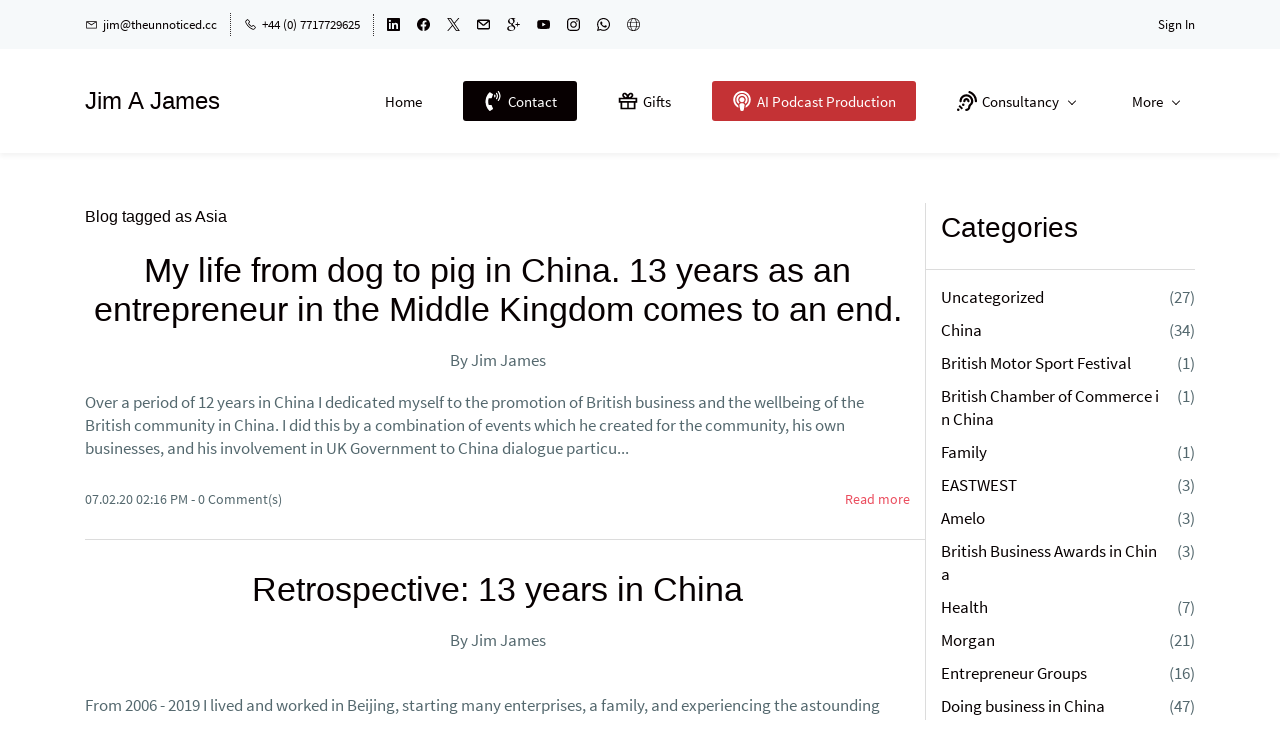

--- FILE ---
content_type: text/html;charset=UTF-8
request_url: https://www.jimajames.com/blogs/tag/Asia/
body_size: 28422
content:
<!doctype html><html lang="en-GB" dir="ltr" data-nojs><head><title>Asia | Jim A James</title><meta name="viewport" content="width=device-width, initial-scale=1.0, shrink-to-fit=no"><meta http-equiv="Content-Type" content="text/html; charset=utf-8"/><meta name="generator" content="Zoho Sites 2.0, https://zoho.com/sites"/><link rel="icon" href="/favicon.png"/><link rel="canonical" href="https://www.jimajames.com/blogs/tag/Asia/"/><meta name="twitter:card" content="summary"><meta name="twitter:url" content="https://www.jimajames.com/blogs/tag/Asia/"><meta name="twitter:title" content="Asia - Jim A James"><meta property="og:type" content="website"><meta property="og:url" content="https://www.jimajames.com/blogs/tag/Asia/"><meta property="og:title" content="Asia - Jim A James"><link href="/css/zsite-core.css" rel="preload" type="text/css" as="style"><link href="/css/zsite-core.css" rel="stylesheet" type="text/css"><link rel="preconnect" href="//img.zohostatic.eu"><link rel="preconnect" href="//static.zohocdn.com"><link href="/template/956c56e202f24cf7ba84c4eb51338c2d/stylesheets/style.css" rel="preload" type="text/css" as="style"><link href="/template/956c56e202f24cf7ba84c4eb51338c2d/stylesheets/style.css" rel="stylesheet" type="text/css"><link href="/template/956c56e202f24cf7ba84c4eb51338c2d/stylesheets/sub-style.css" rel="preload" type="text/css" as="style"><link href="/template/956c56e202f24cf7ba84c4eb51338c2d/stylesheets/sub-style.css" rel="stylesheet" type="text/css"><link href="/template/956c56e202f24cf7ba84c4eb51338c2d/stylesheets/blog-style.css" rel="preload" type="text/css" as="style"><link href="/template/956c56e202f24cf7ba84c4eb51338c2d/stylesheets/blog-style.css" rel="stylesheet" type="text/css"><link rel="preload" type="text/css" href="//webfonts.zoho.eu/css?family=Bree Serif/Karla:400,700/Source Sans Pro:400/Trebuchet MS:400/Muli:100,300,700,400/Roboto:100,300,700,400/Arimo/Arvo/Lora/Source Sans Pro:100,300,700,400&amp;display=swap" as="style"><link rel="stylesheet" type="text/css" href="//webfonts.zoho.eu/css?family=Bree Serif/Karla:400,700/Source Sans Pro:400/Trebuchet MS:400/Muli:100,300,700,400/Roboto:100,300,700,400/Arimo/Arvo/Lora/Source Sans Pro:100,300,700,400&amp;display=swap"><link href="/zs-customcss.css" rel="preload" type="text/css" as="style"><link href="/zs-customcss.css" rel="stylesheet" type="text/css"><script>document.documentElement.removeAttribute('data-nojs');</script><script>window.zs_content_format="0";window.zs_resource_url = "/blogs";window.isDefaultLogo = "false";window.zs_site_resource_id = "85083000000003012";window.zs_site_resource_path = "";</script><script>window.is_portal_site="true";</script><script src="/zs-lang_en_GB.js" defer></script><script src="/js/zsite-core.js" defer></script><script src="/template/956c56e202f24cf7ba84c4eb51338c2d/js/header.js" defer></script><script src="/template/956c56e202f24cf7ba84c4eb51338c2d/js/eventhandler.js" defer></script><script src="/template/956c56e202f24cf7ba84c4eb51338c2d/js/megamenu.js" defer></script><script src="/template/956c56e202f24cf7ba84c4eb51338c2d/js/language-list.js" defer></script><script>window.zs_data_center="Europe";</script><script>window.stand_alone_path="";</script><script>window.zs_rendering_mode="live";</script><script>window.is_social_share_enabled="true";</script><script src="https://sites-stratus.zohostratus.eu/IDC/js/browser_compatibility.js" defer></script><script>window.zs_resource_id = "85083000000007315";window.zs_resource_type = "6";window.zs_resource_full_path = "/blogs/tag/Asia/";window.zs_content_json = {};</script><script async src='https://www.googletagmanager.com/gtag/js?id=G-P2E2S1WTHR'></script><script>window.dataLayer = window.dataLayer || [];function gtag(){dataLayer.push(arguments);}gtag('js', new Date());gtag('config', 'G-P2E2S1WTHR');</script></head><body data-zs-home="true" data-zs-subsite="" data-zs-display-mode="default"><a href="#thememaincontent" class="theme-skip-to-needed-content">Skip to main content</a><div data-headercontainer="zptheme-data-headercontainer" data-zs-mobile-headerstyle="01" class="zpheader-style-01 theme-mobile-header-style-01"><div class="theme-header-topbar " data-dark-part-applied="false" data-theme-topbar="zptheme-topbar"><div class="zpcontainer"><div data-topbarinfo-position="zptheme-topbarinfo-position"><div class="theme-topbar-contact-info theme-verticalheader-top-space" data-contact-info="zptheme-contact-info"><ul data-contact-info-inner="zptheme-contact-info-inner"><li class="theme-topbar-info"><a title="Email address" href="mailto:jim@theunnoticed.cc"><span class="theme-topbar-info-icon" data-zs-contact-mail-icon><svg viewBox="0 0 512 513.5" xmlns="http://www.w3.org/2000/svg" aria-hidden="true"><path d="M48 128h16 384 16v16 256 16h-16-384-16v-16-256-16z m69 32l139 92.5 139-92.5h-278z m-37 14v210h352v-210l-167 111.5-9 5.5-9-5.5z"/></svg></span><span class="theme-topbar-info-icon-text" data-zs-contact-mail-text>jim@theunnoticed.cc</span></a></li><li class="theme-topbar-info"><a title="Phone Number" href="tel:+44 (0) 7717729625"><span class="theme-topbar-info-icon" data-zs-contact-phone-icon><svg viewBox="0 0 512 513.5" xmlns="http://www.w3.org/2000/svg" aria-hidden="true"><path d="M138.5 48c8.376 0 16.6562 3.0244 23.5 8.5l1 0.5 0.5 0.5 64 66 1.5 1.5-0.5 0.5c14.1738 13.2119 13.9678 35.5322 0.5 49l-32 32c4.9189 11.2773 18.3291 40.0186 44.5 65 26.3584 25.1602 53.9316 39.4668 65.5 45l31.5-31.5 0.5-0.5c13.2793-13.2793 36.7207-13.2793 50 0l0.5 1 65 65c13.2793 13.2793 13.2793 36.2207 0 49.5l-49.5 49.5-0.5 0.5-0.5 0.5c-15.0107 12.8672-36.04 17.4863-55.5 11h-0.5c-37.5488-14.6934-113.509-48.0088-181.5-116-67.7266-67.7266-102.448-142.659-116-181.5-0.0352-0.0996 0.0342-0.4004 0-0.5-6.7031-18.4336-1.915-39.7383 13.5-54l-0.5-0.5 50-51.5 0.5-0.5 1-0.5c6.8438-5.4756 15.124-8.5 23.5-8.5z m0 32c-1.1719 0-2.3438 0.5752-3.5 1.5l-48.5 49.5-0.5 0.5-0.5 0.5c-5.6738 4.8633-7.4394 14.4932-5 21 12.1201 34.8467 45.1992 106.699 108.5 170 62.7842 62.7842 133.224 93.7607 169.5 108 9.3408 3.1133 17.1113 1.833 24.5-4.5l49-49c2.7207-2.7207 2.7207-1.7793 0-4.5l-65.5-65.5c-2.7207-2.7207-2.2793-2.7207-5 0l-40 40-7.5 7.5-10-4.5s-43.8311-18.5518-81-52.5l-3.5-3c-38.5947-36.8408-57-86-57-86l-3.5-10 7.5-7 40-40c1.9658-1.9658 0.874-3.6006 1-3.5l-0.5-0.5-1-1-64-65.5c-1.1563-0.9248-2.3281-1.5-3.5-1.5z"/></svg></span><span class="theme-topbar-info-icon-text" data-zs-contact-phone-text>+44 (0) 7717729625</span></a></li></ul></div>
</div><div class="theme-socialicon-parent " data-socialicon-parent="zptheme-socialicon-parent"><ul class="theme-scoialicon-inner-parent" data-socialicon-inner-parent="zptheme-socialicon-inner-parent"><li class="theme-socialicon-list"><a href="https://www.linkedin.com/in/jimajames/" target="_blank" class="theme-linkedin-container" data-zs-social-profile-link aria-label="linkedin"><svg class="zpsocialprofile" aria-hidden="true" viewBox="0 0 64 64" xmlns="http://www.w3.org/2000/svg"><path d="M64 4.706v54.588A4.706 4.706 0 0 1 59.294 64H4.706A4.706 4.706 0 0 1 0 59.294V4.706A4.706 4.706 0 0 1 4.706 0h54.588A4.706 4.706 0 0 1 64 4.706zM18.824 24.47H9.412v30.117h9.412V24.471zm.847-10.353a5.421 5.421 0 0 0-5.384-5.46h-.17a5.459 5.459 0 0 0 0 10.918 5.421 5.421 0 0 0 5.554-5.289v-.17zm34.917 22.174c0-9.054-5.76-12.574-11.482-12.574a10.73 10.73 0 0 0-9.525 4.856h-.263v-4.103H24.47v30.117h9.411V38.57a6.25 6.25 0 0 1 5.647-6.738h.358c2.993 0 5.214 1.882 5.214 6.625v16.132h9.412l.075-18.296z"/></svg></a></li><li class="theme-socialicon-list"><a href="https://www.facebook.com/groups/theunnoticedentrepreneur" target="_blank" class="theme-facebook-container" data-zs-social-profile-link aria-label="facebook"><svg class="zpsocialprofile" aria-hidden="true" viewBox="0 0 64 64" xmlns="http://www.w3.org/2000/svg"><path d="M64,32.1989637 C64,14.4248705 49.6642636,0 32,0 C14.3357364,0 -8.52651283e-14,14.4248705 -8.52651283e-14,32.1989637 C-8.52651283e-14,48.2818653 11.6992791,61.6124352 27.0236869,64 L27.0236869,41.4839378 L18.8506694,41.4839378 L18.8506694,32.1989637 L27.0236869,32.1989637 L27.0236869,25.1025907 C27.0236869,17.0445596 31.76931,12.5678756 39.0854789,12.5678756 C42.5787848,12.5678756 46.2039135,13.2310881 46.2039135,13.2310881 L46.2039135,21.0901554 L42.1833162,21.0901554 C38.1956746,21.0901554 36.9433574,23.6103627 36.9433574,26.1305699 L36.9433574,32.1658031 L45.8414006,32.1658031 L44.4243048,41.4507772 L36.9433574,41.4507772 L36.9433574,63.9668394 C52.3007209,61.6124352 64,48.2818653 64,32.1989637 Z"></path></svg></a></li><li class="theme-socialicon-list"><a href="https://twitter.com/jimajames" target="_blank" class="theme-twitter-container" data-zs-social-profile-link aria-label="twitter"><svg xmlns="http://www.w3.org/2000/svg" aria-hidden="true" width="24" height="24" viewBox="0 0 24 24"><path fill-rule="nonzero" d="M14.23 10.16 22.97 0H20.9l-7.59 8.82L7.24 0H.25l9.17 13.34L.25 24h2.07l8.02-9.32 6.4 9.32h6.99l-9.5-13.84Zm-2.84 3.3-.93-1.33L3.07 1.56h3.18l5.97 8.53.92 1.33 7.76 11.09h-3.18l-6.33-9.05Z"/></svg></a></li><li class="theme-socialicon-list"><a href="mailto:jim@theunnoticed.cc" target="_blank" class="theme-email-container" data-zs-social-profile-link aria-label="email"><svg aria-hidden="true" viewBox="0 0 383 292" xmlns="http://www.w3.org/2000/svg" xmlns:xlink="http://www.w3.org/1999/xlink"><path d="M336.764,0.945 L45.354,0.945 C20.346,0.945 0,20.484 0,44.5 L0,247.617 C0,271.633 20.346,291.172 45.354,291.172 L336.764,291.172 C361.772,291.172 382.117,271.633 382.117,247.617 L382.117,44.5 C382.117,20.484 361.772,0.945 336.764,0.945 L336.764,0.945 Z M336.764,252.72 L45.354,252.72 C41.678,252.72 38.454,250.336 38.454,247.617 L38.454,71.359 L170.251,182.629 C172.953,184.911 176.389,186.167 179.927,186.167 L202.186,186.168 C205.722,186.168 209.16,184.911 211.863,182.629 L343.666,71.355 L343.666,247.619 C343.664,250.336 340.439,252.72 336.764,252.72 L336.764,252.72 Z M191.059,147.987 L62.87,39.397 L319.248,39.397 L191.059,147.987 L191.059,147.987 Z"></path></svg></a></li><li class="theme-socialicon-list"><a href="https://linktr.ee/jimajames" target="_blank" class="theme-gplus-container" data-zs-social-profile-link aria-label="gplus"><svg aria-hidden="true" viewBox="0 0 95 97" xmlns="http://www.w3.org/2000/svg" xmlns:xlink="http://www.w3.org/1999/xlink"><path d="M61.617,0 L38.525,0 C28.235,0 21.112,2.256 14.701,7.552 C9.659,11.902 6.65,18.224 6.65,24.464 C6.65,34.078 13.98,44.295 27.563,44.295 C28.869,44.295 30.315,44.161 31.591,44.042 L31.403,44.499 C30.857,45.807 30.34,47.041 30.34,48.967 C30.34,52.717 32.149,55.03 33.898,57.265 L34.118,57.548 L33.727,57.575 C28.118,57.959 17.678,58.675 10.052,63.362 C1.045,68.717 0.345,76.507 0.345,78.766 C0.345,87.754 8.721,96.826 27.435,96.826 C49.195,96.826 60.581,84.821 60.581,72.963 C60.583,64.192 55.44,59.862 49.981,55.265 L45.376,51.683 C43.953,50.504 42.181,49.037 42.181,46.319 C42.181,43.647 43.953,41.883 45.517,40.327 L45.68,40.162 C50.653,36.245 56.289,31.804 56.289,22.198 C56.289,12.54 50.254,7.549 47.352,5.15 L55.015,5.15 C55.109,5.15 55.203,5.124 55.281,5.073 L61.882,0.923 C62.07,0.804 62.158,0.575 62.096,0.361 C62.037,0.147 61.839,0 61.617,0 L61.617,0 Z M33.614,91.535 C20.35,91.535 11.438,85.34 11.438,76.119 C11.438,70.098 15.083,65.723 22.262,63.122 C28.011,61.187 35.432,61.091 35.506,61.091 C36.763,61.091 37.395,61.091 38.399,61.217 C47.68,67.822 52.142,71.29 52.142,77.895 C52.141,86.309 45.041,91.535 33.614,91.535 L33.614,91.535 Z M33.489,40.756 C22.357,40.756 17.737,26.123 17.737,18.288 C17.737,14.304 18.643,11.246 20.507,8.937 C22.53,6.406 25.994,4.771 29.332,4.771 C39.553,4.771 45.205,18.509 45.205,28.004 C45.205,29.502 45.205,34.059 42.057,37.224 C39.94,39.337 36.497,40.756 33.489,40.756 Z M93.982,45.223 L81.814,45.223 L81.814,33.098 C81.814,32.822 81.589,32.598 81.314,32.598 L76.08,32.598 C75.804,32.598 75.58,32.822 75.58,33.098 L75.58,45.223 L63.473,45.223 C63.197,45.223 62.973,45.447 62.973,45.723 L62.973,51.027 C62.973,51.302 63.197,51.527 63.473,51.527 L75.58,51.527 L75.58,63.73 C75.58,64.005 75.804,64.23 76.08,64.23 L81.314,64.23 C81.589,64.23 81.814,64.005 81.814,63.73 L81.814,51.525 L93.982,51.525 C94.258,51.525 94.482,51.302 94.482,51.025 L94.482,45.723 C94.482,45.446 94.259,45.223 93.982,45.223 Z"></path></svg></a></li><li class="theme-socialicon-list"><a href="https://www.youtube.com/@TheUnNoticedEntrepreneur" target="_blank" class="theme-youtube-container" data-zs-social-profile-link aria-label="youtube"><svg class="zpsocialprofile" aria-hidden="true" viewBox="0 0 64 64" xmlns="http://www.w3.org/2000/svg"><path d="M32.786 10l.106.001.392.002c1.94.009 6.896.05 11.873.237l.765.03c4.589.187 9.063.504 11.068 1.04 2.71.73 4.84 2.86 5.56 5.56 1.204 4.505 1.301 13.515 1.31 14.939v.382c-.009 1.424-.106 10.434-1.31 14.939a7.885 7.885 0 0 1-5.56 5.56c-4.455 1.19-21.107 1.3-24.098 1.309h-.923c-2.99-.01-19.635-.118-24.099-1.309a7.885 7.885 0 0 1-5.56-5.56c-.401-1.502-.68-3.504-.873-5.559l-.058-.65c-.314-3.688-.368-7.394-.377-8.552L1 32.124v-.194-.054l.002-.245c.009-1.158.063-4.864.377-8.552l.058-.65c.193-2.055.472-4.057.873-5.559a7.885 7.885 0 0 1 5.56-5.56c4.296-1.146 19.878-1.29 23.706-1.307L31.97 10h.105zM26.15 22.57v18.86L42.48 32l-16.33-9.43z"/></svg></a></li><li class="theme-socialicon-list"><a href="https://www.instagram.com/unnoticedentrepreneur/" target="_blank" class="theme-instagram-container" data-zs-social-profile-link aria-label="instagram"><svg class="zpsocialprofile" aria-hidden="true" viewBox="0 0 64 64" xmlns="http://www.w3.org/2000/svg"><path d="M18.7470755,0.221595251 C15.3422244,0.382299247 13.0166948,0.927668835 10.9845413,1.72394402 C8.8808805,2.5440464 7.09761014,3.64310557 5.32364538,5.42434073 C3.54758782,7.20661909 2.45687425,8.99304465 1.64301187,11.0988238 C0.855031083,13.1361614 0.321066295,15.4627981 0.170711099,18.8697484 C0.0214311023,22.2829708 -0.012802497,23.3716107 0.00383750267,32.0611721 C0.0204135023,40.7496967 0.0587623014,41.8403975 0.221527098,45.254631 C0.384285494,48.6585158 0.927619882,50.9830597 1.72388866,53.0162565 C2.54502785,55.1199428 3.64296062,56.9022276 5.42521338,58.6772547 C7.20645494,60.4522883 8.9939045,61.5419779 11.1006629,62.3569282 C13.1359204,63.1438722 15.46353,63.6799042 18.8694627,63.8291842 C22.2826082,63.9795458 23.3722466,64.0127042 32.0596384,63.9961282 C40.7511454,63.9795458 41.8408478,63.941165 45.2539933,63.7794178 C48.6588444,63.616653 50.9822875,63.0712898 53.0165275,62.2770946 C55.1201883,61.4538563 56.9034586,60.3579395 58.6774234,58.5756547 C60.4513945,56.7943876 61.5421081,55.0069188 62.3560345,52.9001285 C63.1440153,50.8648453 63.6800089,48.5372038 63.8282777,45.1333446 C63.9775577,41.7180679 64.0128665,40.6273351 63.9962265,31.9388169 C63.9796441,23.2492555 63.9402841,22.1606092 63.7785369,18.7484684 C63.6167897,15.3414861 63.0714329,13.0179854 62.2761753,10.9837454 C61.4540249,8.88005905 60.3571033,7.0987919 58.5758618,5.32274074 C56.7946202,3.54875038 55.0071771,2.4559312 52.9004123,1.64411682 C50.8641371,0.856129637 48.5375324,0.319048049 45.1316061,0.171822452 C41.7184606,0.0204496555 40.6288222,-0.0127087437 31.9383264,0.00387365592 C23.2499298,0.0204560555 22.160285,0.0577936547 18.7470755,0.221595251 M19.1203747,58.0696835 C16.0006051,57.9338499 14.3064996,57.4154436 13.1774308,56.9810372 C11.682346,56.4024772 10.6154853,55.7088452 9.49261809,54.5942852 C8.37184371,53.4755524 7.67612533,52.4117765 7.09241974,50.9198021 C6.65381495,49.7906885 6.12611576,48.0986182 5.97993337,44.9788358 C5.82129017,41.6060871 5.78502777,40.5941383 5.76945657,32.0497481 C5.75287417,23.5074443 5.78394617,22.4954955 5.93120377,19.1196428 C6.06491897,16.0019213 6.58648055,14.3057037 7.01983094,13.1776334 C7.59834613,11.6804686 8.28988531,10.6156558 9.40655089,9.49280784 C10.5252389,8.36992787 11.5889956,7.67628948 13.081994,7.0925775 C14.2100452,6.65191191 15.9021283,6.12831512 19.0208227,5.98007832 C22.3956194,5.82038552 23.4064738,5.78618392 31.9486944,5.76960153 C40.4929438,5.75298713 41.5048734,5.78307992 44.8807453,5.93134872 C47.9983644,6.06715032 49.6945564,6.58350231 50.8216028,7.0199951 C52.3176987,7.59852308 53.3845595,8.28801427 54.5064091,9.40674704 C55.628201,10.5254798 56.323913,11.5871694 56.9076186,13.0832846 C57.3482458,14.2082189 57.8718362,15.9023821 58.0190938,19.0201036 C58.1797594,22.3949387 58.2160858,23.4068555 58.231593,31.9491913 C58.2481754,40.4935879 58.2171034,41.5054983 58.0688346,44.8792902 C57.933033,47.9990726 57.4156442,49.6942725 56.9802074,50.8243973 C56.4016858,52.3184581 55.710089,53.3853316 54.5924123,54.5082116 C53.4747995,55.6269444 52.4110427,56.3246916 50.9169691,56.9084356 C49.7910044,57.348026 48.0968988,57.8726723 44.9802333,58.0209411 C41.6055006,58.1795587 40.5945822,58.2158467 32.0492576,58.2314179 C23.507037,58.2480131 22.4961826,58.2158659 19.1203747,58.0696835 M45.2073489,14.8946189 C45.2114717,17.0138765 46.9346204,18.729806 49.053846,18.7256663 C51.1740891,18.7215116 52.8900251,16.9993549 52.8869253,14.8800973 C52.8827483,12.7608398 51.1595931,11.043899 49.03935,11.0480387 C46.9191132,11.052187 45.2031773,12.7753614 45.2073489,14.8946189 M15.5693094,32.0310857 C15.5869347,41.1063495 22.957565,48.4469894 32.0305952,48.4293954 C41.1046942,48.4117446 48.4493852,41.0430983 48.4318231,31.9678665 C48.414134,22.8957323 41.0424926,15.5509133 31.967376,15.5685072 C22.8942818,15.5861645 15.5516836,22.9579403 15.5693094,32.0310857 M21.3328633,32.0196937 C21.3225058,26.1295435 26.0897377,21.344654 31.978768,21.3342528 C37.868867,21.3228812 42.6547101,26.0880651 42.6661227,31.9792585 C42.6775581,37.870452 37.9103198,42.6542983 32.0192032,42.6657427 C26.1301793,42.6771143 21.3442722,37.9108872 21.3328633,32.0196937"></path></svg></a></li><li class="theme-socialicon-list"><a href="http://07717729625" target="_blank" class="theme-whatsapp-container" data-zs-social-profile-link aria-label="whatsapp"><svg class="zpsocialprofile" aria-hidden="true" xmlns="http://www.w3.org/2000/svg" viewBox="0 0 64 64"><path d="M1.10771574,62.8926967 L5.4728797,47.0284478 C2.78074848,42.3847708 1.36440022,37.1174751 1.3659281,31.7224137 C1.37356752,14.8421228 15.1734138,1.1088243 32.1283401,1.1088243 C40.3575222,1.11186634 48.0825026,4.30144735 53.8884609,10.0874112 C59.6974751,15.873375 62.8938079,23.5651781 62.8907543,31.745229 C62.8831127,48.6255199 49.0832664,62.3603394 32.1283401,62.3603394 C32.1283401,62.3603394 32.1283401,62.3603394 32.1283401,62.3603394 L32.1145892,62.3603394 C26.9656208,62.3588184 21.9067976,61.0720346 17.4148193,58.633838 L1.10618786,62.8911757 L1.10771574,62.8926967 Z" fill="transparent"></path><path d="M32.1344517,0 C40.6585153,0.00304204197 48.6585147,3.30669962 54.6753211,9.30104333 C60.6905995,15.295387 64.0030515,23.264016 64,31.7376239 C63.9924328,49.0469187 49.9804471,63.1660029 32.660306,63.4466537 L32.1344517,63.4509114 L32.1344517,63.4509114 L32.1207007,63.4509114 C26.7883863,63.4493904 21.5477449,62.116976 16.893811,59.5905602 L0.00152788378,64 L0,64 L4.52100811,47.5668893 C1.73262021,42.7574209 0.265851778,37.3015186 0.267379662,31.7117665 C0.27501908,14.2261093 14.5683718,0 32.1344517,0 Z M32.143619,5.35703591 C17.5339943,5.35703591 5.65316999,17.179932 5.6470572,31.7132875 C5.64553057,36.6931103 7.04507211,41.5436462 9.69595047,45.7401431 L10.3269665,46.7379328 L7.65011409,56.464862 L17.6745596,53.8487059 L17.6760875,53.8487059 L18.6432379,54.4190888 C22.7089366,56.8207809 27.37051,58.0908335 32.1237565,58.0938755 L32.1344517,58.0938755 C46.7318533,58.0938755 58.6142055,46.2694584 58.6203176,31.7345818 C58.6218449,24.6907337 55.8701262,18.0682083 50.8693626,13.0868646 C45.868599,8.10552083 39.2192487,5.36007795 32.143619,5.35703591 Z M20.8510299,17.0688705 C21.3827335,17.0688705 21.9129092,17.0673765 22.3773858,17.0871497 C22.9457586,17.1099651 23.5737188,17.1358224 24.1695935,18.4560686 L24.1695935,18.4560686 C24.8785316,20.0242413 26.4262779,23.9439124 26.6249028,24.3408988 C26.8235276,24.7378853 26.9564535,25.2002757 26.6906018,25.729591 C26.42475,26.2589063 26.2918241,26.5889678 25.8945743,27.0513582 C25.4957966,27.5152696 25.057294,28.0856525 24.6997692,28.4400504 C24.2994636,28.8339948 23.8854071,29.2644438 24.3498838,30.0568957 C24.8143605,30.8508686 26.4125269,33.4457304 28.7792189,35.5462604 C31.8212355,38.2460727 34.3865524,39.0826342 35.1825798,39.4796207 C35.9786073,39.8766072 36.4430839,39.8096822 36.9075606,39.2803669 C37.3720373,38.7525727 38.8983932,36.966894 39.4285688,36.1744421 C39.9602724,35.3804691 40.4904481,35.512798 41.2207765,35.7774556 C41.9511049,36.0405922 45.8655432,37.9585997 46.6615706,38.3555862 C47.4575981,38.7525727 47.9893016,38.9503054 48.1879265,39.2803669 C48.3865514,39.6119495 48.3865514,41.1983744 47.7234499,43.0494569 C47.0588204,44.9005395 43.8090116,46.6846971 42.3483547,46.8170259 C42.2952399,46.8218379 42.2422464,46.8271688 42.189112,46.8328475 L42.0290247,46.850756 C40.6602396,47.0089406 39.0295689,47.2820712 32.7929696,44.8336146 C24.6997692,41.6562017 19.5905258,33.3970578 19.1917482,32.8692635 C18.7944984,32.3399482 15.9404115,28.5708582 15.9404115,24.6709604 C15.9404115,20.7710626 17.996943,18.8530551 18.7272715,18.0606032 C19.4575999,17.2681512 20.3193264,17.0688705 20.8510299,17.0688705 Z"></path></svg></a></li><li class="theme-socialicon-list"><a href="https://www.theunnoticedentrepreneur.com" target="_blank" class="theme-websiteurl-container" data-zs-social-profile-link aria-label="websiteurl"><svg class="zpsocialprofile" aria-hidden="true" xmlns="http://www.w3.org/2000/svg" viewBox="0 0 64 64"><path d="M32.3368421,0 C32.4717992,0 32.6062697,0.00294980236 32.7402401,0.00881633451 C36.655512,0.0991423011 40.5578812,0.90822647 44.2458735,2.43581655 C52.0867972,5.6835774 58.3164226,11.9132028 61.5641834,19.7541265 C64.8119389,27.595037 64.8119389,36.404963 61.5641834,44.2458735 C58.3164226,52.0867972 52.0867972,58.3164226 44.2458735,61.5641834 C40.5578812,63.0917735 36.655512,63.9008577 32.7404314,63.991436 C32.6062697,63.9970502 32.4717992,64 32.3368421,64 L32.1805511,63.9986795 L32.1805511,63.9986795 C27.9578551,64.0233361 23.7313318,63.2115674 19.7541265,61.5641834 C11.9132028,58.3164226 5.6835774,52.0867972 2.43581655,44.2458735 C-0.81193885,36.404963 -0.81193885,27.595037 2.43581655,19.7541265 C5.6835774,11.9132028 11.9132028,5.6835774 19.7541265,2.43581655 C23.737916,0.785705381 27.9718498,-0.0260215703 32.2017426,0.000635695864 L32.3368421,0 Z M44.335,43.484 L20.338,43.484 L20.3767881,43.6705774 L20.3767881,43.6705774 L20.427387,43.9070714 L20.6393329,44.8412496 L20.8662484,45.7560157 L20.9851902,46.2058957 L20.9851902,46.2058957 L21.1077189,46.6506547 L21.36333,47.5244517 C21.6083703,48.3300469 21.8713462,49.1074745 22.1507411,49.8541188 L22.3633421,50.4082893 L22.6774568,51.1794505 C25.0805369,56.876421 28.4862432,60.4792165 32.1055406,60.6268604 L32.283,60.63 L32.4410238,60.6281834 C32.4975875,60.6273124 32.5541493,60.6262738 32.6107084,60.6250676 C36.1355602,60.4549691 39.4550524,57.0090559 41.8387113,51.5465887 L41.9962274,51.1794505 L42.3103421,50.4082893 C42.5978518,49.6772001 42.8693214,48.9146737 43.1232347,48.1233258 L43.3103542,47.5244517 L43.5659653,46.6506547 L43.6884941,46.2058957 L43.6884941,46.2058957 L43.8074358,45.7560157 L44.0343513,44.8412496 L44.2462972,43.9070714 L44.2968961,43.6705774 L44.2968961,43.6705774 L44.335,43.484 Z M16.895,43.484 L5.77280525,43.4849595 C8.73583179,50.2518955 14.2045549,55.6195719 21.0431464,58.4521603 C21.9093737,58.8109572 22.7888189,59.1254526 23.678218,59.3956466 C20.5670834,55.7365189 18.1847638,50.1417303 16.8985648,43.4986913 L16.895,43.484 Z M58.2271948,43.4849595 L47.777,43.484 L47.7746828,43.5009459 C46.5225614,49.9664986 44.2320612,55.4388681 41.2414803,59.098785 C41.817965,58.9025973 42.3902371,58.6868565 42.9568536,58.4521603 C49.7954451,55.6195719 55.2641682,50.2518955 58.2271948,43.4849595 Z M16.519,22.702 L4.92013007,22.7020303 C2.97581957,28.3641006 2.85869281,34.4861781 4.56874979,40.2036708 L16.363,40.203 L16.3394951,40.0246429 L16.3394951,40.0246429 L16.3056592,39.7585553 L16.1816135,38.685743 C15.9845606,36.8352809 15.8681444,34.9274458 15.8389042,32.978074 L15.8315789,32 L15.8340758,31.4286408 C15.8493163,29.6862801 15.9341564,27.9760363 16.0839674,26.3091187 L16.1816135,25.314257 L16.3056592,24.2414447 L16.3394951,23.9753571 L16.3394951,23.9753571 L16.3744517,23.7101376 L16.519,22.702 Z M44.738,22.702 L19.935,22.702 L19.8855112,23.0047872 L19.7375882,24.009465 L19.6699915,24.5177877 L19.6699915,24.5177877 L19.606707,25.0299805 L19.4932822,26.0656186 C19.3289761,27.7045577 19.230865,29.3968646 19.2061864,31.1300554 L19.2,32 L19.2025102,32.5543713 C19.2164316,34.0905713 19.2880589,35.595425 19.4123953,37.0603132 L19.4932822,37.9343814 L19.606707,38.9700195 L19.6699915,39.4822123 L19.6699915,39.4822123 L19.7375882,39.990535 L19.768,40.203 L44.905,40.203 L44.936096,39.990535 L45.0036927,39.4822123 L45.0036927,39.4822123 L45.0669772,38.9700195 L45.180402,37.9343814 C45.3720925,36.0222858 45.4736842,34.0375507 45.4736842,32 C45.4736842,30.2535279 45.3990454,28.5458593 45.2570053,26.8894777 L45.180402,26.0656186 L45.0669772,25.0299805 L45.0036927,24.5177877 L45.0036927,24.5177877 L44.936096,24.009465 L44.788173,23.0047872 L44.738,22.702 Z M59.0798699,22.7020303 L48.154,22.702 L48.2992326,23.7101376 L48.3341892,23.9753571 L48.3341892,23.9753571 L48.368025,24.2414447 L48.4920707,25.314257 C48.7219658,27.4731295 48.8421053,29.7100929 48.8421053,32 C48.8421053,33.9627775 48.7538395,35.8866576 48.5838472,37.7558042 L48.4920707,38.685743 L48.368025,39.7585553 L48.3341892,40.0246429 L48.3341892,40.0246429 L48.31,40.203 L59.4312502,40.2036708 C61.1413072,34.4861781 61.0241804,28.3641006 59.0798699,22.7020303 Z M23.6786726,4.60555842 L23.4114007,4.68683479 C22.6128645,4.93796122 21.8226535,5.22496285 21.0431464,5.54783969 C14.5774362,8.2259783 9.33628022,13.1702852 6.27965646,19.4207822 L17.1194019,19.4207757 C18.4475648,13.252019 20.7372945,8.06343264 23.6786726,4.60555842 Z M32.2713273,3.36970619 L32.1055406,3.37313964 C28.5649236,3.51757383 25.228712,6.96856863 22.8355928,12.451991 L22.6774568,12.8205495 L22.3633421,13.5917107 C22.0758325,14.3227999 21.8043628,15.0853263 21.5504495,15.8766742 L21.36333,16.4755483 L21.1077189,17.3493453 L20.9851902,17.7941043 L20.9851902,17.7941043 L20.8662484,18.2439843 L20.6393329,19.1587504 L20.579,19.421 L44.094,19.421 L44.0343513,19.1587504 L43.8074358,18.2439843 L43.6884941,17.7941043 L43.6884941,17.7941043 L43.5659653,17.3493453 L43.3103542,16.4755483 C43.0653139,15.6699531 42.802338,14.8925255 42.5229432,14.1458812 L42.3103421,13.5917107 L41.9962274,12.8205495 C39.602484,7.14571344 36.2138902,3.54881092 32.6103199,3.37501695 C32.4975903,3.37252001 32.3844612,3.37077794 32.2713273,3.36970619 Z M41.2409508,4.90061729 L41.3718705,5.06249021 C44.1321601,8.51284613 46.2835189,13.5183239 47.5543937,19.421293 L57.7203435,19.4207822 C54.6637198,13.1702852 49.4225638,8.2259783 42.9568536,5.54783969 C42.3902371,5.3131435 41.817965,5.0974027 41.2409508,4.90061729 Z"></path></svg></a></li></ul></div>
<div data-theme-portal-non-responsive="zptheme-portal-non-responsive" class="theme-portal-login"><div data-theme-portal="zptheme-portal" class="theme-portal-login "><div class="theme-portal-container" data-portal-loggedout style="display:block;"><div class="theme-portal-content"><a data-portal-signin href="javascript:;" aria-label="Sign In">Sign In</a></div>
</div><div class="theme-portal-container" data-portal-loggedin style="display:none;"><div class="theme-portal-content theme-portal-content-loggedin-site"><a href="javascript:;" data-portal-profile title="Profile"><span class="theme-portal-username" data-portal-user-name></span></a></div>
<div class="theme-portal-content"><a data-portal-logout href="javascript:void(0)" aria-label="Sign Out">Sign Out</a></div>
</div></div></div></div></div><div data-megamenu-content-container class="theme-header " data-header="zptheme-data-header" data-dark-part-applied="false" data-banner-base-header="theme-banner-base-header"><div class="zpcontainer"><div data-zs-branding class="theme-branding-info " data-theme-branding-info="zptheme-branding-info"><div class="theme-site-name-caption "><div data-zs-sitename class="theme-site-name theme-disable-sitename-mobile"> Jim A James </div>
</div></div><div class="theme-navigation-and-icons"><div class="theme-menu-area" data-zp-nonresponsive-container="mymenu1"><div class="theme-menu " data-nav-menu-icon-width=20 data-nav-menu-icon-height=20 data-sub-menu-icon-height=20 data-sub-menu-icon-width=20 data-mega-menu-icon-width=20 data-mega-menu-icon-height=20 data-non-res-menu="zptheme-menu-non-res" data-zp-theme-menu="id: mymenu1 ;active: theme-menu-selected; maxitem:5;position: theme-sub-menu-position-change; orientation: horizontal; submenu: theme-sub-menu; moretext: More; nonresponsive-icon-el: theme-non-responsive-menu; responsive-icon-el: theme-responsive-menu; burger-close-icon: theme-close-icon; animate-open: theme-toggle-animate; animate-close: theme-toggle-animate-end;open-icon: theme-submenu-down-arrow; close-icon: theme-submenu-up-arrow; root-icon: theme-submenu-down-arrow; subtree-icon: theme-submenu-right-arrow;" role="navigation"><ul data-zs-menu-container><li><a href="/" target="_self"><span class="theme-menu-content "><span class="theme-menu-name" data-theme-menu-name="Home">Home</span></span></a></li><li class="menu-highlight-secondary"><a href="/contact" target="_self"><span class="theme-menu-content theme-menu-icon-enabled "><span class="theme-menu-icon" data-theme-menu-icon="fa-solid-phone-volume"><svg xmlns="http://www.w3.org/2000/svg" viewbox="0 0 384 512"><path d="M97.333 506.966c-129.874-129.874-129.681-340.252 0-469.933 5.698-5.698 14.527-6.632 21.263-2.422l64.817 40.513a17.187 17.187 0 0 1 6.849 20.958l-32.408 81.021a17.188 17.188 0 0 1-17.669 10.719l-55.81-5.58c-21.051 58.261-20.612 122.471 0 179.515l55.811-5.581a17.188 17.188 0 0 1 17.669 10.719l32.408 81.022a17.188 17.188 0 0 1-6.849 20.958l-64.817 40.513a17.19 17.19 0 0 1-21.264-2.422zM247.126 95.473c11.832 20.047 11.832 45.008 0 65.055-3.95 6.693-13.108 7.959-18.718 2.581l-5.975-5.726c-3.911-3.748-4.793-9.622-2.261-14.41a32.063 32.063 0 0 0 0-29.945c-2.533-4.788-1.65-10.662 2.261-14.41l5.975-5.726c5.61-5.378 14.768-4.112 18.718 2.581zm91.787-91.187c60.14 71.604 60.092 175.882 0 247.428-4.474 5.327-12.53 5.746-17.552.933l-5.798-5.557c-4.56-4.371-4.977-11.529-.93-16.379 49.687-59.538 49.646-145.933 0-205.422-4.047-4.85-3.631-12.008.93-16.379l5.798-5.557c5.022-4.813 13.078-4.394 17.552.933zm-45.972 44.941c36.05 46.322 36.108 111.149 0 157.546-4.39 5.641-12.697 6.251-17.856 1.304l-5.818-5.579c-4.4-4.219-4.998-11.095-1.285-15.931 26.536-34.564 26.534-82.572 0-117.134-3.713-4.836-3.115-11.711 1.285-15.931l5.818-5.579c5.159-4.947 13.466-4.337 17.856 1.304z"></path></svg></span><span class="theme-menu-name" data-theme-menu-name="Contact">Contact</span></span></a></li><li><a href="/gifts" target="_self"><span class="theme-menu-content theme-menu-icon-enabled "><span class="theme-menu-icon" data-theme-menu-icon="gg-gift"><svg xmlns="http://www.w3.org/2000/svg" viewbox="0 0 24 24"><path fill-rule="evenodd" clip-rule="evenodd" d="M17.5354 2.87868C16.3638 1.70711 14.4644 1.70711 13.2928 2.87868L11.8786 4.29289C11.8183 4.35317 11.7611 4.41538 11.707 4.47931C11.653 4.41539 11.5958 4.3532 11.5355 4.29293L10.1213 2.87871C8.94975 1.70714 7.05025 1.70714 5.87868 2.87871C4.70711 4.05029 4.70711 5.94978 5.87868 7.12136L6.75732 8H1V14H3V22H21V14H23V8H16.6567L17.5354 7.12132C18.707 5.94975 18.707 4.05025 17.5354 2.87868ZM14.707 7.12132L16.1212 5.70711C16.5117 5.31658 16.5117 4.68342 16.1212 4.29289C15.7307 3.90237 15.0975 3.90237 14.707 4.29289L13.2928 5.70711C12.9023 6.09763 12.9023 6.7308 13.2928 7.12132C13.6833 7.51184 14.3165 7.51184 14.707 7.12132ZM10.1213 5.70714L8.70711 4.29293C8.31658 3.9024 7.68342 3.9024 7.29289 4.29293C6.90237 4.68345 6.90237 5.31662 7.29289 5.70714L8.70711 7.12136C9.09763 7.51188 9.7308 7.51188 10.1213 7.12136C10.5118 6.73083 10.5118 6.09767 10.1213 5.70714ZM21 10V12H3V10H21ZM12.9167 14H19V20H12.9167V14ZM11.0834 14V20H5V14H11.0834Z"></path></svg></span><span class="theme-menu-name" data-theme-menu-name="Gifts">Gifts</span></span></a></li><li class="menu-highlight-primary"><a href="https://podcastproduction.agency/" target="_blank"><span class="theme-menu-content theme-menu-icon-enabled "><span class="theme-menu-icon" data-theme-menu-icon="fa-solid-podcast"><svg xmlns="http://www.w3.org/2000/svg" viewbox="0 0 448 512"><path d="M267.429 488.563C262.286 507.573 242.858 512 224 512c-18.857 0-38.286-4.427-43.428-23.437C172.927 460.134 160 388.898 160 355.75c0-35.156 31.142-43.75 64-43.75s64 8.594 64 43.75c0 32.949-12.871 104.179-20.571 132.813zM156.867 288.554c-18.693-18.308-29.958-44.173-28.784-72.599 2.054-49.724 42.395-89.956 92.124-91.881C274.862 121.958 320 165.807 320 220c0 26.827-11.064 51.116-28.866 68.552-2.675 2.62-2.401 6.986.628 9.187 9.312 6.765 16.46 15.343 21.234 25.363 1.741 3.654 6.497 4.66 9.449 1.891 28.826-27.043 46.553-65.783 45.511-108.565-1.855-76.206-63.595-138.208-139.793-140.369C146.869 73.753 80 139.215 80 220c0 41.361 17.532 78.7 45.55 104.989 2.953 2.771 7.711 1.77 9.453-1.887 4.774-10.021 11.923-18.598 21.235-25.363 3.029-2.2 3.304-6.566.629-9.185zM224 0C100.204 0 0 100.185 0 224c0 89.992 52.602 165.647 125.739 201.408 4.333 2.118 9.267-1.544 8.535-6.31-2.382-15.512-4.342-30.946-5.406-44.339-.146-1.836-1.149-3.486-2.678-4.512-47.4-31.806-78.564-86.016-78.187-147.347.592-96.237 79.29-174.648 175.529-174.899C320.793 47.747 400 126.797 400 224c0 61.932-32.158 116.49-80.65 147.867-.999 14.037-3.069 30.588-5.624 47.23-.732 4.767 4.203 8.429 8.535 6.31C395.227 389.727 448 314.187 448 224 448 100.205 347.815 0 224 0zm0 160c-35.346 0-64 28.654-64 64s28.654 64 64 64 64-28.654 64-64-28.654-64-64-64z"></path></svg></span><span class="theme-menu-name" data-theme-menu-name="AI Podcast Production">AI Podcast Production</span></span></a></li><li data-zp-more-menu="mymenu1"><a href="javascript:;" target="_self" data-theme-accessible-submenu aria-haspopup="true" aria-label="More menu has sub menu" aria-expanded="false"><span class="theme-menu-content "><span class="theme-menu-name" data-theme-menu-name="More">More</span></span><span class="theme-sub-li-menu theme-non-responsive-menu theme-submenu-down-arrow"></span><span class="theme-sub-li-menu theme-responsive-menu theme-submenu-down-arrow"></span></a><ul class="theme-sub-menu" data-zs-submenu-container style="display:none;"><li><a href="/courses" target="_self" data-theme-accessible-submenu aria-haspopup="true" aria-label="Consultancy  menu has sub menu" aria-expanded="false"><span class="theme-menu-content theme-menu-icon-enabled "><span class="theme-menu-icon" data-theme-menu-icon="fa-solid-assistive-listening-systems"><svg xmlns="http://www.w3.org/2000/svg" viewbox="0 0 512 512"><path d="M216 260c0 15.464-12.536 28-28 28s-28-12.536-28-28c0-44.112 35.888-80 80-80s80 35.888 80 80c0 15.464-12.536 28-28 28s-28-12.536-28-28c0-13.234-10.767-24-24-24s-24 10.766-24 24zm24-176c-97.047 0-176 78.953-176 176 0 15.464 12.536 28 28 28s28-12.536 28-28c0-66.168 53.832-120 120-120s120 53.832 120 120c0 75.164-71.009 70.311-71.997 143.622L288 404c0 28.673-23.327 52-52 52-15.464 0-28 12.536-28 28s12.536 28 28 28c59.475 0 107.876-48.328 108-107.774.595-34.428 72-48.24 72-144.226 0-97.047-78.953-176-176-176zm-80 236c-17.673 0-32 14.327-32 32s14.327 32 32 32 32-14.327 32-32-14.327-32-32-32zM32 448c-17.673 0-32 14.327-32 32s14.327 32 32 32 32-14.327 32-32-14.327-32-32-32zm480-187.993c0-1.518-.012-3.025-.045-4.531C510.076 140.525 436.157 38.47 327.994 1.511c-14.633-4.998-30.549 2.809-35.55 17.442-5 14.633 2.81 30.549 17.442 35.55 85.906 29.354 144.61 110.513 146.077 201.953l.003.188c.026 1.118.033 2.236.033 3.363 0 15.464 12.536 28 28 28s28.001-12.536 28.001-28zM152.971 439.029l-80-80L39.03 392.97l80 80 33.941-33.941z"></path></svg></span><span class="theme-menu-name" data-theme-menu-name="Consultancy ">Consultancy </span></span><span class="theme-sub-li-menu theme-non-responsive-menu theme-submenu-right-arrow"></span><span class="theme-sub-li-menu theme-responsive-menu theme-submenu-down-arrow"></span></a><ul class="theme-sub-menu" data-zs-submenu-container style="display:none;"><li><a href="/testimonials" target="_self"><span class="theme-menu-content "><span class="theme-menu-name" data-theme-menu-name="Testimonials">Testimonials</span></span></a></li><li><a href="/one2one" target="_self"><span class="theme-menu-content "><span class="theme-menu-name" data-theme-menu-name="One2One">One2One</span></span></a></li></ul></li><li><a href="https://www.theunnoticedentrepreneur.com/" target="_blank"><span class="theme-menu-content theme-menu-icon-enabled "><span class="theme-menu-icon" data-theme-menu-icon="gg-media-podcast"><svg xmlns="http://www.w3.org/2000/svg" viewbox="0 0 24 24"><path d="M5.6361 20.364C4.00738 18.7353 3 16.4853 3 14C3 9.02944 7.02944 5 12 5C16.9706 5 21 9.02944 21 14C21 16.4853 19.9926 18.7353 18.364 20.3639L19.7782 21.7782C21.7688 19.7875 23 17.0376 23 14C23 7.92487 18.0751 3 12 3C5.92487 3 1 7.92487 1 14C1 17.0376 2.23124 19.7876 4.22189 21.7782L5.6361 20.364Z"></path><path d="M16.9498 18.9497C18.2165 17.683 19 15.933 19 14C19 10.134 15.866 7 12 7C8.13401 7 5 10.134 5 14C5 15.933 5.78353 17.6831 7.05031 18.9498L8.46453 17.5356C7.55967 16.6308 7 15.3807 7 14C7 11.2386 9.23858 9 12 9C14.7614 9 17 11.2386 17 14C17 15.3807 16.4404 16.6307 15.5356 17.5355L16.9498 18.9497Z"></path><path d="M14.1213 16.1213C14.6642 15.5784 15 14.8284 15 14C15 12.3431 13.6569 11 12 11C10.3431 11 9 12.3431 9 14C9 14.8285 9.33581 15.5785 9.87874 16.1214L11.293 14.7072C11.112 14.5262 11 14.2762 11 14C11 13.4477 11.4477 13 12 13C12.5523 13 13 13.4477 13 14C13 14.2761 12.8881 14.5261 12.7071 14.7071L14.1213 16.1213Z"></path></svg></span><span class="theme-menu-name" data-theme-menu-name="The UnNoticed Entrepreneur Podcast">The UnNoticed Entrepreneur Podcast</span></span></a></li><li><a href="/showhost" target="_self" data-theme-accessible-submenu aria-haspopup="true" aria-label="Show Host menu has sub menu" aria-expanded="false"><span class="theme-menu-content theme-menu-icon-enabled "><span class="theme-menu-icon" data-theme-menu-icon="gg-camera"><svg xmlns="http://www.w3.org/2000/svg" viewbox="0 0 24 24"><path fill-rule="evenodd" clip-rule="evenodd" d="M4 4.5V6.5H12V7.5H3C1.34315 7.5 0 8.84315 0 10.5V16.5C0 18.1569 1.34315 19.5 3 19.5H15C16.5731 19.5 17.8634 18.2892 17.9898 16.7487L24 17.5V9.5L17.9898 10.2513C17.8634 8.71078 16.5731 7.5 15 7.5H14V5.5C14 4.94772 13.5523 4.5 13 4.5H4ZM18 12.2656V14.7344L22 15.2344V11.7656L18 12.2656ZM16 10.5C16 9.94772 15.5523 9.5 15 9.5H3C2.44772 9.5 2 9.94772 2 10.5V16.5C2 17.0523 2.44772 17.5 3 17.5H15C15.5523 17.5 16 17.0523 16 16.5V10.5Z"></path></svg></span><span class="theme-menu-name" data-theme-menu-name="Show Host">Show Host</span></span><span class="theme-sub-li-menu theme-non-responsive-menu theme-submenu-right-arrow"></span><span class="theme-sub-li-menu theme-responsive-menu theme-submenu-down-arrow"></span></a><ul class="theme-sub-menu" data-zs-submenu-container style="display:none;"><li class="menu-highlight-primary"><a href="/showhost" target="_self"><span class="theme-menu-content theme-menu-icon-enabled "><span class="theme-menu-icon" data-theme-menu-icon="fa-solid-camera-retro"><svg xmlns="http://www.w3.org/2000/svg" viewbox="0 0 512 512"><path d="M48 32C21.5 32 0 53.5 0 80v352c0 26.5 21.5 48 48 48h416c26.5 0 48-21.5 48-48V80c0-26.5-21.5-48-48-48H48zm0 32h106c3.3 0 6 2.7 6 6v20c0 3.3-2.7 6-6 6H38c-3.3 0-6-2.7-6-6V80c0-8.8 7.2-16 16-16zm426 96H38c-3.3 0-6-2.7-6-6v-36c0-3.3 2.7-6 6-6h138l30.2-45.3c1.1-1.7 3-2.7 5-2.7H464c8.8 0 16 7.2 16 16v74c0 3.3-2.7 6-6 6zM256 424c-66.2 0-120-53.8-120-120s53.8-120 120-120 120 53.8 120 120-53.8 120-120 120zm0-208c-48.5 0-88 39.5-88 88s39.5 88 88 88 88-39.5 88-88-39.5-88-88-88zm-48 104c-8.8 0-16-7.2-16-16 0-35.3 28.7-64 64-64 8.8 0 16 7.2 16 16s-7.2 16-16 16c-17.6 0-32 14.4-32 32 0 8.8-7.2 16-16 16z"></path></svg></span><span class="theme-menu-name" data-theme-menu-name="Show Host">Show Host</span></span></a></li><li><a href="/radio-bath-show" target="_self"><span class="theme-menu-content "><span class="theme-menu-name" data-theme-menu-name="Radio Bath Show">Radio Bath Show</span></span></a></li></ul></li><li><a href="/unnoticed-vol-one" target="_self" data-theme-accessible-submenu aria-haspopup="true" aria-label="Books menu has sub menu" aria-expanded="false"><span class="theme-menu-content theme-menu-icon-enabled "><span class="theme-menu-icon" data-theme-menu-icon="fa-solid-address-book"><svg xmlns="http://www.w3.org/2000/svg" viewbox="0 0 448 512"><path d="M436 160c6.6 0 12-5.4 12-12v-40c0-6.6-5.4-12-12-12h-20V48c0-26.5-21.5-48-48-48H48C21.5 0 0 21.5 0 48v416c0 26.5 21.5 48 48 48h320c26.5 0 48-21.5 48-48v-48h20c6.6 0 12-5.4 12-12v-40c0-6.6-5.4-12-12-12h-20v-64h20c6.6 0 12-5.4 12-12v-40c0-6.6-5.4-12-12-12h-20v-64h20zm-228-32c35.3 0 64 28.7 64 64s-28.7 64-64 64-64-28.7-64-64 28.7-64 64-64zm112 236.8c0 10.6-10 19.2-22.4 19.2H118.4C106 384 96 375.4 96 364.8v-19.2c0-31.8 30.1-57.6 67.2-57.6h5c12.3 5.1 25.7 8 39.8 8s27.6-2.9 39.8-8h5c37.1 0 67.2 25.8 67.2 57.6v19.2z"></path></svg></span><span class="theme-menu-name" data-theme-menu-name="Books">Books</span></span><span class="theme-sub-li-menu theme-non-responsive-menu theme-submenu-right-arrow"></span><span class="theme-sub-li-menu theme-responsive-menu theme-submenu-down-arrow"></span></a><ul class="theme-sub-menu" data-zs-submenu-container style="display:none;"><li><a href="/unnoticed-vol-one" target="_self"><span class="theme-menu-content "><span class="theme-menu-name" data-theme-menu-name="UnNoticed Vol One">UnNoticed Vol One</span></span></a></li><li><a href="/unnoticed-vol-two" target="_self"><span class="theme-menu-content "><span class="theme-menu-name" data-theme-menu-name="UnNoticed Vol Two">UnNoticed Vol Two</span></span></a></li><li><a href="/unnoticed-vol-three" target="_self"><span class="theme-menu-content "><span class="theme-menu-name" data-theme-menu-name="UnNoticed Vol Three">UnNoticed Vol Three</span></span></a></li><li><a href="/gap-year-cash" target="_self"><span class="theme-menu-content "><span class="theme-menu-name" data-theme-menu-name="Gap Year Cash">Gap Year Cash</span></span></a></li></ul></li><li><a href="/speaker" target="_self" data-theme-accessible-submenu aria-haspopup="true" aria-label="Speaking  menu has sub menu" aria-expanded="false"><span class="theme-menu-content theme-menu-icon-enabled "><span class="theme-menu-icon" data-theme-menu-icon="gg-music-speaker"><svg xmlns="http://www.w3.org/2000/svg" viewbox="0 0 24 24"><path fill-rule="evenodd" clip-rule="evenodd" d="M12 18.939C14.2091 18.939 16 17.1482 16 14.939C16 12.7299 14.2091 10.939 12 10.939C9.79086 10.939 8 12.7299 8 14.939C8 17.1482 9.79086 18.939 12 18.939ZM12 16.939C13.1046 16.939 14 16.0436 14 14.939C14 13.8345 13.1046 12.939 12 12.939C10.8954 12.939 10 13.8345 10 14.939C10 16.0436 10.8954 16.939 12 16.939Z"></path><path d="M12 9.04401C13.1046 9.04401 14 8.14858 14 7.04401C14 5.93944 13.1046 5.04401 12 5.04401C10.8954 5.04401 10 5.93944 10 7.04401C10 8.14858 10.8954 9.04401 12 9.04401Z"></path><path fill-rule="evenodd" clip-rule="evenodd" d="M7 1C5.34315 1 4 2.34315 4 4V20C4 21.6569 5.34315 23 7 23H17C18.6569 23 20 21.6569 20 20V4C20 2.34315 18.6569 1 17 1H7ZM17 3H7C6.44772 3 6 3.44772 6 4V20C6 20.5523 6.44772 21 7 21H17C17.5523 21 18 20.5523 18 20V4C18 3.44772 17.5523 3 17 3Z"></path></svg></span><span class="theme-menu-name" data-theme-menu-name="Speaking ">Speaking </span></span><span class="theme-sub-li-menu theme-non-responsive-menu theme-submenu-right-arrow"></span><span class="theme-sub-li-menu theme-responsive-menu theme-submenu-down-arrow"></span></a><ul class="theme-sub-menu" data-zs-submenu-container style="display:none;"><li><a href="/events" target="_self"><span class="theme-menu-content "><span class="theme-menu-name" data-theme-menu-name="Events">Events</span></span></a></li><li><a href="/media-kit" target="_self"><span class="theme-menu-content "><span class="theme-menu-name" data-theme-menu-name="Media Kit">Media Kit</span></span></a></li><li><a href="/media" target="_self"><span class="theme-menu-content "><span class="theme-menu-name" data-theme-menu-name="Media Coverage">Media Coverage</span></span></a></li><li><a href="/photography" target="_self"><span class="theme-menu-content "><span class="theme-menu-name" data-theme-menu-name="Modelling">Modelling</span></span></a></li><li><a href="/podcast-guest" target="_self"><span class="theme-menu-content "><span class="theme-menu-name" data-theme-menu-name="Podcast Guest">Podcast Guest</span></span></a></li></ul></li><li><a href="/backstory" target="_self" data-theme-accessible-submenu aria-haspopup="true" aria-label="About me menu has sub menu" aria-expanded="false"><span class="theme-menu-content "><span class="theme-menu-name" data-theme-menu-name="About me">About me</span></span><span class="theme-sub-li-menu theme-non-responsive-menu theme-submenu-right-arrow"></span><span class="theme-sub-li-menu theme-responsive-menu theme-submenu-down-arrow"></span></a><ul class="theme-sub-menu" data-zs-submenu-container style="display:none;"><li><a href="/blogs" target="_self"><span class="theme-menu-content "><span class="theme-menu-name" data-theme-menu-name="Blog">Blog</span></span></a></li><li><a href="/legal-details" target="_self"><span class="theme-menu-content "><span class="theme-menu-name" data-theme-menu-name="Legal Details">Legal Details</span></span></a></li></ul></li><li><a href="/webinar-survey" target="_self" data-theme-accessible-submenu aria-haspopup="true" aria-label="Surveys menu has sub menu" aria-expanded="false"><span class="theme-menu-content "><span class="theme-menu-name" data-theme-menu-name="Surveys">Surveys</span></span><span class="theme-sub-li-menu theme-non-responsive-menu theme-submenu-right-arrow"></span><span class="theme-sub-li-menu theme-responsive-menu theme-submenu-down-arrow"></span></a><ul class="theme-sub-menu" data-zs-submenu-container style="display:none;"><li><a href="/webinar-survey" target="_self"><span class="theme-menu-content "><span class="theme-menu-name" data-theme-menu-name="Webinar Survey">Webinar Survey</span></span></a></li><li><a href="/Client-survey" target="_self"><span class="theme-menu-content "><span class="theme-menu-name" data-theme-menu-name="Client Survey">Client Survey</span></span></a></li></ul></li></ul></li></ul><div data-zp-submenu-icon="mymenu1" style="display:none;"><span class="theme-sub-li-menu theme-non-responsive-menu"></span><span class="theme-sub-li-menu theme-responsive-menu theme-submenu-down-arrow"></span></div>
</div></div></div></div><div data-zs-responsive-menu-area class="theme-responsive-menu-area theme-navigation-and-icons zpcontainer"><div class="theme-responsive-menu-container" data-zp-burger-clickable-area="mymenu1"><span class="theme-burger-icon" data-zp-theme-burger-icon="mymenu1"></span></div>
<div class="theme-responsive-menu theme-menu-area" data-zp-responsive-container="mymenu1"></div>
</div></div></div><div data-theme-content-container="theme-content-container" class="zpsection "><div class="zpcontainer" data-zs-app="blogs" id="thememaincontent" role="main"><div class="zprow" data-zs-app="blog_comments"><div class="zpcol-md-9 zpcol-sm-12 theme-blog-container-column"><h1 class="theme-blog-list-seo" tabindex="0"> Blog tagged as Asia </h1><div class="theme-blog-container"><div class="theme-blog-part theme-blog-heading-author theme-blog-heading-space"><h3 class="theme-blog-heading"><a href="/blogs/post/retrospective-12-years-in-china-12" data-blogpost-heading="true">My life from dog to pig in China. 13 years as an entrepreneur in the Middle Kingdom comes to an end.</a></h3><p> By <a href="/blogs/author/jim-james" class="theme-blog-author" data-blog-author="true" title="Posts by Jim James">Jim James</a></p></div>
<div class="theme-blog-part theme-blog-author"><div><p style="text-align:left;">Over a period of 12 years in China I dedicated myself to the promotion of British business and the wellbeing of the British community in China. I did this by a combination of events which he created for the community, his own businesses, and his involvement in UK Government to China dialogue particu...</p></div>
</div><div class="theme-blog-part theme-blog-date-container"><div class="theme-blog-date-comment-count"><span class="theme-blog-date"> 07.02.20 02:16 PM </span><span class="theme-blog-comment-count"><a href="/blogs/post/retrospective-12-years-in-china-12#comments"> - <span data-post-id="85083000000047997"></span> Comment(s) </a></span></div>
<div class="theme-blog-readmore"><a href="/blogs/post/retrospective-12-years-in-china-12" data-blogpost-heading="true" role="button">Read more</a></div>
</div></div><div class="theme-blog-container"><div class="theme-blog-part theme-blog-heading-author theme-blog-heading-space"><h3 class="theme-blog-heading"><a href="/blogs/post/retrospective-12-years-in-china-1" data-blogpost-heading="true">Retrospective: 13 years in China</a></h3><p> By <a href="/blogs/author/jim-james" class="theme-blog-author" data-blog-author="true" title="Posts by Jim James">Jim James</a></p></div>
<div class="theme-blog-part theme-blog-author"><div><div class="wp-block-image"><figure class="alignleft size-large is-resized"><img src="http://www.jim-james.com/wp-content/uploads/2015/07/IB1A5314-682x1024.jpg" alt="" class="wp-image-1660" width="243" height="364"></figure></div>
<p>From 2006 - 2019 I lived and worked in Beijing, starting many enterprises, a family, and experiencing the astounding changes which took place in the Middle Kingdom. These were many formative years. I wrote a blog when I first went, stalled when fatherhood shifted by focus from sharing to caring, bu...</p></img></div>
</div><div class="theme-blog-part theme-blog-date-container"><div class="theme-blog-date-comment-count"><span class="theme-blog-date"> 07.02.20 02:16 PM </span><span class="theme-blog-comment-count"><a href="/blogs/post/retrospective-12-years-in-china-1#comments"> - <span data-post-id="85083000000048010"></span> Comment(s) </a></span></div>
<div class="theme-blog-readmore"><a href="/blogs/post/retrospective-12-years-in-china-1" data-blogpost-heading="true" role="button">Read more</a></div>
</div></div></div><div class="zpcol-md-3 zpcol-sm-12 theme-blog-category-column"><div class="theme-blog-category-container"><div class="theme-blog-category-part theme-blog-category-heading-container"><h4 class="theme-blog-category-heading" id="theme-bloglist-category-heading">Categories</h4></div>
<div class="theme-blog-category-part theme-blog-category-list"><ul aria-labelledby="theme-bloglist-category-heading" role="list"><li class="theme-blog-category-list"><a href="/blogs/Uncategorized" class="theme-blog-side-menu-link">Uncategorized</a><p class="theme-blog-count">(27)</p></li><li class="theme-blog-category-list"><a href="/blogs/China" class="theme-blog-side-menu-link">China</a><p class="theme-blog-count">(34)</p></li><li class="theme-blog-category-list"><a href="/blogs/British-Motor-Sport-Festival" class="theme-blog-side-menu-link">British Motor Sport Festival</a><p class="theme-blog-count">(1)</p></li><li class="theme-blog-category-list"><a href="/blogs/British-Chamber-of-Commerce-in-China" class="theme-blog-side-menu-link">British Chamber of Commerce in China</a><p class="theme-blog-count">(1)</p></li><li class="theme-blog-category-list"><a href="/blogs/Family" class="theme-blog-side-menu-link">Family</a><p class="theme-blog-count">(1)</p></li><li class="theme-blog-category-list"><a href="/blogs/EASTWEST" class="theme-blog-side-menu-link">EASTWEST</a><p class="theme-blog-count">(3)</p></li><li class="theme-blog-category-list"><a href="/blogs/Amelo" class="theme-blog-side-menu-link">Amelo</a><p class="theme-blog-count">(3)</p></li><li class="theme-blog-category-list"><a href="/blogs/British-Business-Awards-in-China" class="theme-blog-side-menu-link">British Business Awards in China</a><p class="theme-blog-count">(3)</p></li><li class="theme-blog-category-list"><a href="/blogs/Health" class="theme-blog-side-menu-link">Health</a><p class="theme-blog-count">(7)</p></li><li class="theme-blog-category-list"><a href="/blogs/Morgan" class="theme-blog-side-menu-link">Morgan</a><p class="theme-blog-count">(21)</p></li><li class="theme-blog-category-list"><a href="/blogs/Entrepreneur-Groups" class="theme-blog-side-menu-link">Entrepreneur Groups</a><p class="theme-blog-count">(16)</p></li><li class="theme-blog-category-list"><a href="/blogs/Doing-business-in-China" class="theme-blog-side-menu-link">Doing business in China</a><p class="theme-blog-count">(47)</p></li><li class="theme-blog-category-list"><a href="/blogs/Entrepreneurs" class="theme-blog-side-menu-link">Entrepreneurs</a><p class="theme-blog-count">(12)</p></li><li class="theme-blog-category-list"><a href="/blogs/social-media" class="theme-blog-side-menu-link">Social Media</a><p class="theme-blog-count">(2)</p></li><li class="theme-blog-category-list"><a href="/blogs/communication" class="theme-blog-side-menu-link">Communication</a><p class="theme-blog-count">(1)</p></li><li class="theme-blog-category-list"><a href="/blogs/radio-bath" class="theme-blog-side-menu-link">Radio Bath</a><p class="theme-blog-count">(3)</p></li><li class="theme-blog-category-list"><a href="/blogs/podcasting" class="theme-blog-side-menu-link">Podcasting</a><p class="theme-blog-count">(5)</p></li><li class="theme-blog-category-list"><a href="/blogs/publishing" class="theme-blog-side-menu-link">Publishing</a><p class="theme-blog-count">(2)</p></li><li class="theme-blog-category-list"><a href="/blogs/books" class="theme-blog-side-menu-link">Books</a><p class="theme-blog-count">(1)</p></li></ul></div>
</div><div class="theme-blog-category-container"><div class="theme-blog-category-part theme-blog-category-heading-container"><h4 class="theme-blog-category-heading" id="theme-bloglist-tags-heading">Tags</h4></div>
<div class="theme-blog-category-part theme-blog-tag-list"><ul aria-labelledby="theme-bloglist-tags-heading" role="list"><li class="theme-blog-category-tag-list"><a href="/blogs/tag/sample" class="theme-blog-category-tag-list-link">Sample</a></li><li class="theme-blog-category-tag-list"><a href="/blogs/tag/kids" class="theme-blog-category-tag-list-link">kids</a></li><li class="theme-blog-category-tag-list"><a href="/blogs/tag/Travel" class="theme-blog-category-tag-list-link">Travel</a></li><li class="theme-blog-category-tag-list"><a href="/blogs/tag/Beijing" class="theme-blog-category-tag-list-link">Beijing</a></li><li class="theme-blog-category-tag-list"><a href="/blogs/tag/British-Ambassador" class="theme-blog-category-tag-list-link">British Ambassador</a></li><li class="theme-blog-category-tag-list"><a href="/blogs/tag/Morgan-Car" class="theme-blog-category-tag-list-link">Morgan Car</a></li><li class="theme-blog-category-tag-list"><a href="/blogs/tag/bloomberg" class="theme-blog-category-tag-list-link">bloomberg</a></li><li class="theme-blog-category-tag-list"><a href="/blogs/tag/China" class="theme-blog-category-tag-list-link">China</a></li><li class="theme-blog-category-tag-list"><a href="/blogs/tag/Morgan" class="theme-blog-category-tag-list-link">Morgan</a></li><li class="theme-blog-category-tag-list"><a href="/blogs/tag/Jim-James" class="theme-blog-category-tag-list-link">Jim James</a></li><li class="theme-blog-category-tag-list"><a href="/blogs/tag/Morgan-cars" class="theme-blog-category-tag-list-link">Morgan cars</a></li><li class="theme-blog-category-tag-list"><a href="/blogs/tag/Roadster" class="theme-blog-category-tag-list-link">Roadster</a></li><li class="theme-blog-category-tag-list"><a href="/blogs/tag/Agenda-Beijing-Entrepreneur" class="theme-blog-category-tag-list-link">Agenda Beijing Entrepreneur</a></li><li class="theme-blog-category-tag-list"><a href="/blogs/tag/EASTWEST" class="theme-blog-category-tag-list-link">EASTWEST</a></li><li class="theme-blog-category-tag-list"><a href="/blogs/tag/Entrepreneur" class="theme-blog-category-tag-list-link">Entrepreneur</a></li><li class="theme-blog-category-tag-list"><a href="/blogs/tag/luxury-cars" class="theme-blog-category-tag-list-link">luxury cars</a></li><li class="theme-blog-category-tag-list"><a href="/blogs/tag/morgan-roadster" class="theme-blog-category-tag-list-link">morgan roadster</a></li><li class="theme-blog-category-tag-list"><a href="/blogs/tag/sina.com" class="theme-blog-category-tag-list-link">sina.com</a></li><li class="theme-blog-category-tag-list"><a href="/blogs/tag/Advertising-in-China" class="theme-blog-category-tag-list-link">Advertising in China</a></li><li class="theme-blog-category-tag-list"><a href="/blogs/tag/EO-Network" class="theme-blog-category-tag-list-link">EO Network</a></li><li class="theme-blog-category-tag-list"><a href="/blogs/tag/ameloblastoma" class="theme-blog-category-tag-list-link">ameloblastoma</a></li><li class="theme-blog-category-tag-list"><a href="/blogs/tag/Guangzhou" class="theme-blog-category-tag-list-link">Guangzhou</a></li><li class="theme-blog-category-tag-list"><a href="/blogs/tag/Import" class="theme-blog-category-tag-list-link">Import</a></li><li class="theme-blog-category-tag-list"><a href="/blogs/tag/Business-license" class="theme-blog-category-tag-list-link">Business license</a></li><li class="theme-blog-category-tag-list"><a href="/blogs/tag/ameloblasto" class="theme-blog-category-tag-list-link">ameloblasto</a></li><li class="theme-blog-category-tag-list"><a href="/blogs/tag/Finance" class="theme-blog-category-tag-list-link">Finance</a></li><li class="theme-blog-category-tag-list"><a href="/blogs/tag/Morgan-cars-China" class="theme-blog-category-tag-list-link">Morgan cars China</a></li><li class="theme-blog-category-tag-list"><a href="/blogs/tag/Business-in-China" class="theme-blog-category-tag-list-link">Business in China</a></li><li class="theme-blog-category-tag-list"><a href="/blogs/tag/Legal" class="theme-blog-category-tag-list-link">Legal</a></li><li class="theme-blog-category-tag-list"><a href="/blogs/tag/ClarkMorgan" class="theme-blog-category-tag-list-link">ClarkMorgan</a></li><li class="theme-blog-category-tag-list"><a href="/blogs/tag/Managing-a-business" class="theme-blog-category-tag-list-link">Managing a business</a></li><li class="theme-blog-category-tag-list"><a href="/blogs/tag/Morry-Morgan" class="theme-blog-category-tag-list-link">Morry Morgan</a></li><li class="theme-blog-category-tag-list"><a href="/blogs/tag/Wheels-for-wings" class="theme-blog-category-tag-list-link">Wheels for wings</a></li><li class="theme-blog-category-tag-list"><a href="/blogs/tag/Xmas-in-Beijing" class="theme-blog-category-tag-list-link">Xmas in Beijing</a></li><li class="theme-blog-category-tag-list"><a href="/blogs/tag/WOFE" class="theme-blog-category-tag-list-link">WOFE</a></li><li class="theme-blog-category-tag-list"><a href="/blogs/tag/British-Council" class="theme-blog-category-tag-list-link">British Council</a></li><li class="theme-blog-category-tag-list"><a href="/blogs/tag/Customs" class="theme-blog-category-tag-list-link">Customs</a></li><li class="theme-blog-category-tag-list"><a href="/blogs/tag/MOFCOM" class="theme-blog-category-tag-list-link">MOFCOM</a></li><li class="theme-blog-category-tag-list"><a href="/blogs/tag/import-cars" class="theme-blog-category-tag-list-link">import cars</a></li><li class="theme-blog-category-tag-list"><a href="/blogs/tag/Morga" class="theme-blog-category-tag-list-link">Morga</a></li><li class="theme-blog-category-tag-list"><a href="/blogs/tag/BBC" class="theme-blog-category-tag-list-link">BBC</a></li><li class="theme-blog-category-tag-list"><a href="/blogs/tag/Import-morgan-cars" class="theme-blog-category-tag-list-link">Import morgan cars</a></li><li class="theme-blog-category-tag-list"><a href="/blogs/tag/Crashed-car" class="theme-blog-category-tag-list-link">Crashed car</a></li><li class="theme-blog-category-tag-list"><a href="/blogs/tag/Morgan-crash" class="theme-blog-category-tag-list-link">Morgan crash</a></li><li class="theme-blog-category-tag-list"><a href="/blogs/tag/Wheels-plus-wings" class="theme-blog-category-tag-list-link">Wheels plus wings</a></li><li class="theme-blog-category-tag-list"><a href="/blogs/tag/EASTWEST-PR" class="theme-blog-category-tag-list-link">EASTWEST PR</a></li><li class="theme-blog-category-tag-list"><a href="/blogs/tag/Morgan-cars-Beijing" class="theme-blog-category-tag-list-link">Morgan cars Beijing</a></li><li class="theme-blog-category-tag-list"><a href="/blogs/tag/Morgan-Motor-China" class="theme-blog-category-tag-list-link">Morgan Motor China</a></li><li class="theme-blog-category-tag-list"><a href="/blogs/tag/Morgan-Motor" class="theme-blog-category-tag-list-link">Morgan Motor</a></li><li class="theme-blog-category-tag-list"><a href="/blogs/tag/EO" class="theme-blog-category-tag-list-link">EO</a></li><li class="theme-blog-category-tag-list"><a href="/blogs/tag/Lotus" class="theme-blog-category-tag-list-link">Lotus</a></li><li class="theme-blog-category-tag-list"><a href="/blogs/tag/Public-Relations" class="theme-blog-category-tag-list-link">Public Relations</a></li><li class="theme-blog-category-tag-list"><a href="/blogs/tag/Motorsport" class="theme-blog-category-tag-list-link">Motorsport</a></li><li class="theme-blog-category-tag-list"><a href="/blogs/tag/Asia" class="theme-blog-category-tag-list-link">Asia</a></li><li class="theme-blog-category-tag-list"><a href="/blogs/tag/marketing" class="theme-blog-category-tag-list-link">Marketing</a></li><li class="theme-blog-category-tag-list"><a href="/blogs/tag/radio-bath" class="theme-blog-category-tag-list-link">Radio Bath</a></li><li class="theme-blog-category-tag-list"><a href="/blogs/tag/bu" class="theme-blog-category-tag-list-link">bu</a></li><li class="theme-blog-category-tag-list"><a href="/blogs/tag/podcast" class="theme-blog-category-tag-list-link">Podcast</a></li><li class="theme-blog-category-tag-list"><a href="/blogs/tag/writing" class="theme-blog-category-tag-list-link">Writing</a></li><li class="theme-blog-category-tag-list"><a href="/blogs/tag/author" class="theme-blog-category-tag-list-link">Author</a></li><li class="theme-blog-category-tag-list"><a href="/blogs/tag/book" class="theme-blog-category-tag-list-link">Book</a></li><li class="theme-blog-category-tag-list"><a href="/blogs/tag/unnoticed" class="theme-blog-category-tag-list-link">UnNoticed</a></li><li class="theme-blog-category-tag-list"><a href="/blogs/tag/pod" class="theme-blog-category-tag-list-link">pod</a></li></ul></div>
</div><div class="theme-blog-category-container theme-blog-rss-feed"><a href="https://www.jimajames.com/blogs/tag/Asia/feed" target="_blank" title="Subscribe to RSS Feed"><svg viewBox="0 0 16 16" xmlns="http://www.w3.org/2000/svg" aria-hidden="true"><g transform="translate(-4 -4)" fill="none" fill-rule="evenodd"><path d="M0 0h24v24H0"/><circle fill-rule="nonzero" cx="6.18" cy="17.82" r="2.18"/><path d="M4 4.44v2.83c7.03 0 12.73 5.7 12.73 12.73h2.83c0-8.59-6.97-15.56-15.56-15.56zm0 5.66v2.83c3.9 0 7.07 3.17 7.07 7.07h2.83c0-5.47-4.43-9.9-9.9-9.9z" fill-rule="nonzero"/></g></svg><span>Subscribe to RSS Feed</span></a></div>
</div></div></div></div><div role="contentinfo" class="theme-footer-area zpdark-section zpdark-section-bg "><div data-footer-type='site_footer'><div class="zpcontent-container footer-container "><div data-element-id="elm_PCc1HRzmRMKYzqW1ZILtQg" data-element-type="section" class="zpsection zpdefault-section zpdefault-section-bg "><style type="text/css"> [data-element-id="elm_PCc1HRzmRMKYzqW1ZILtQg"].zpsection{ border-radius:1px; } </style><div class="zpcontainer-fluid zpcontainer"><div data-element-id="elm_GdNOOHTIS4mObkYA2_lvWQ" data-element-type="row" class="zprow zprow-container zpalign-items- zpjustify-content- " data-equal-column=""><style type="text/css"></style><div data-element-id="elm_P5ew7E-kQPC-A9VfSehUWQ" data-element-type="column" class="zpelem-col zpcol-12 zpcol-md-4 zpcol-sm-12 zpalign-self- zpdefault-section zpdefault-section-bg "><style type="text/css"></style><div data-element-id="elm_2swah3EKMtA5Al91m6dhuQ" data-element-type="heading" class="zpelement zpelem-heading "><style> [data-element-id="elm_2swah3EKMtA5Al91m6dhuQ"].zpelem-heading { border-radius:1px; } </style><h5
 class="zpheading zpheading-style-none zpheading-align-left zpheading-align-mobile-left zpheading-align-tablet-left " data-editor="true">Social media<br/></h5></div>
<div data-element-id="elm_kn199ikkn4RcZDr0lkU4jQ" data-element-type="text" class="zpelement zpelem-text "><style> [data-element-id="elm_kn199ikkn4RcZDr0lkU4jQ"].zpelem-text { border-radius:1px; } </style><div class="zptext zptext-align-left zptext-align-mobile-left zptext-align-tablet-left " data-editor="true"><p>Let's connect via social channels.<br/></p></div>
</div><div data-element-id="elm_RSCtkvqg97XR8jnuahLA1A" itemscope="" data-element-type="socialprofile" class="zpelement zpelem-socialprofile" data-element-id="elm_RSCtkvqg97XR8jnuahLA1A"><style type="text/css"> [data-element-id="elm_RSCtkvqg97XR8jnuahLA1A"].zpelem-socialprofile{ border-radius:1px; } </style><div data-socialprofile_container class="zpsocialprofile-container zpsocialprofile-size-md zpsocialprofile-halign-center zpsocialprofile-align-mobile-center zpsocialprofile-align-tablet-center zpsocialprofile-style-none zpsocialprofile-type-white "><a href="https://www.linkedin.com/in/jimajames/" class="zpsocialprofile-wrapper zpsocialprofile-linkedin" target="_blank" aria-label="LinkedIn"><svg aria-hidden="true" class="zpsocialprofile" viewBox="0 0 64 64" xmlns="http://www.w3.org/2000/svg"><path d="M64 4.706v54.588A4.706 4.706 0 0 1 59.294 64H4.706A4.706 4.706 0 0 1 0 59.294V4.706A4.706 4.706 0 0 1 4.706 0h54.588A4.706 4.706 0 0 1 64 4.706zM18.824 24.47H9.412v30.117h9.412V24.471zm.847-10.353a5.421 5.421 0 0 0-5.384-5.46h-.17a5.459 5.459 0 0 0 0 10.918 5.421 5.421 0 0 0 5.554-5.289v-.17zm34.917 22.174c0-9.054-5.76-12.574-11.482-12.574a10.73 10.73 0 0 0-9.525 4.856h-.263v-4.103H24.47v30.117h9.411V38.57a6.25 6.25 0 0 1 5.647-6.738h.358c2.993 0 5.214 1.882 5.214 6.625v16.132h9.412l.075-18.296z"/></svg></a><a href="https://www.facebook.com/groups/theunnoticedentrepreneur" class="zpsocialprofile-wrapper zpsocialprofile-facebook" target="_blank" aria-label="Facebook"><svg aria-hidden="true" class="zpsocialprofile" viewBox="0 0 64 64" xmlns="http://www.w3.org/2000/svg"><path d="M64,32.1989637 C64,14.4248705 49.6642636,0 32,0 C14.3357364,0 -8.52651283e-14,14.4248705 -8.52651283e-14,32.1989637 C-8.52651283e-14,48.2818653 11.6992791,61.6124352 27.0236869,64 L27.0236869,41.4839378 L18.8506694,41.4839378 L18.8506694,32.1989637 L27.0236869,32.1989637 L27.0236869,25.1025907 C27.0236869,17.0445596 31.76931,12.5678756 39.0854789,12.5678756 C42.5787848,12.5678756 46.2039135,13.2310881 46.2039135,13.2310881 L46.2039135,21.0901554 L42.1833162,21.0901554 C38.1956746,21.0901554 36.9433574,23.6103627 36.9433574,26.1305699 L36.9433574,32.1658031 L45.8414006,32.1658031 L44.4243048,41.4507772 L36.9433574,41.4507772 L36.9433574,63.9668394 C52.3007209,61.6124352 64,48.2818653 64,32.1989637 Z"></path></svg></a><a href="https://twitter.com/jimajames" class="zpsocialprofile-wrapper zpsocialprofile-twitter" target="_blank" aria-label="X"><svg aria-hidden="true" class="zpsocialprofile" xmlns="http://www.w3.org/2000/svg" viewBox="0 0 64 64"><path fill-rule="nonzero" d="M37.97 27.1 61.283 0h-5.525L35.516 23.53 19.348 0H.7l24.449 35.582L.7 64h5.525l21.377-24.849L44.676 64h18.648L37.968 27.1h.002Zm-7.567 8.795-2.477-3.543L8.216 4.16h8.485l15.906 22.753 2.478 3.543L55.76 60.03h-8.486L30.403 35.897v-.002Z"/></svg></a><a href="mailto:jim@theunnoticed.cc" class="zpsocialprofile-wrapper zpsocialprofile-email" target="_blank" aria-label="Email"><svg aria-hidden="true" class="zpsocialprofile" xmlns="http://www.w3.org/2000/svg" width="64" height="64" viewBox="0 0 64 64"><path d="M58.4 8c3 0 5.6 2.5 5.6 5.6v37.7c0 3-2.5 5.6-5.6 5.6H5.6c-3 0-5.6-2.5-5.6-5.6V13.6C0 10.6 2.5 8 5.6 8h52.8zM43.2 34.9l-3.5 3.4c-2.2 2.2-5 3.4-7.9 3.4-3 0-5.7-1.2-7.9-3.4L20.4 35 3.7 51.6c.2.9.9 1.4 1.8 1.4h52.8c.8 0 1.5-.5 1.7-1.3L43.2 35zm17-17L45.6 32.3l14.4 14.4V18zM3.5 18v28.6L18 32.3 3.6 18zm54.7-6.4H5.5c-1 0-1.6.6-1.8 1.4l22.8 22.7c2.9 2.9 7.8 2.9 10.8 0L60 12.9c-.2-.8-.9-1.3-1.7-1.3z"/></svg></a><a href="https://linktr.ee/jimajames" class="zpsocialprofile-wrapper zpsocialprofile-gplus" target="_blank" aria-label="gplus"><svg aria-hidden="true" class="zpsocialprofile" viewBox="0 0 95 97" xmlns="http://www.w3.org/2000/svg" xmlns:xlink="http://www.w3.org/1999/xlink"><path d="M61.617,0 L38.525,0 C28.235,0 21.112,2.256 14.701,7.552 C9.659,11.902 6.65,18.224 6.65,24.464 C6.65,34.078 13.98,44.295 27.563,44.295 C28.869,44.295 30.315,44.161 31.591,44.042 L31.403,44.499 C30.857,45.807 30.34,47.041 30.34,48.967 C30.34,52.717 32.149,55.03 33.898,57.265 L34.118,57.548 L33.727,57.575 C28.118,57.959 17.678,58.675 10.052,63.362 C1.045,68.717 0.345,76.507 0.345,78.766 C0.345,87.754 8.721,96.826 27.435,96.826 C49.195,96.826 60.581,84.821 60.581,72.963 C60.583,64.192 55.44,59.862 49.981,55.265 L45.376,51.683 C43.953,50.504 42.181,49.037 42.181,46.319 C42.181,43.647 43.953,41.883 45.517,40.327 L45.68,40.162 C50.653,36.245 56.289,31.804 56.289,22.198 C56.289,12.54 50.254,7.549 47.352,5.15 L55.015,5.15 C55.109,5.15 55.203,5.124 55.281,5.073 L61.882,0.923 C62.07,0.804 62.158,0.575 62.096,0.361 C62.037,0.147 61.839,0 61.617,0 L61.617,0 Z M33.614,91.535 C20.35,91.535 11.438,85.34 11.438,76.119 C11.438,70.098 15.083,65.723 22.262,63.122 C28.011,61.187 35.432,61.091 35.506,61.091 C36.763,61.091 37.395,61.091 38.399,61.217 C47.68,67.822 52.142,71.29 52.142,77.895 C52.141,86.309 45.041,91.535 33.614,91.535 L33.614,91.535 Z M33.489,40.756 C22.357,40.756 17.737,26.123 17.737,18.288 C17.737,14.304 18.643,11.246 20.507,8.937 C22.53,6.406 25.994,4.771 29.332,4.771 C39.553,4.771 45.205,18.509 45.205,28.004 C45.205,29.502 45.205,34.059 42.057,37.224 C39.94,39.337 36.497,40.756 33.489,40.756 Z M93.982,45.223 L81.814,45.223 L81.814,33.098 C81.814,32.822 81.589,32.598 81.314,32.598 L76.08,32.598 C75.804,32.598 75.58,32.822 75.58,33.098 L75.58,45.223 L63.473,45.223 C63.197,45.223 62.973,45.447 62.973,45.723 L62.973,51.027 C62.973,51.302 63.197,51.527 63.473,51.527 L75.58,51.527 L75.58,63.73 C75.58,64.005 75.804,64.23 76.08,64.23 L81.314,64.23 C81.589,64.23 81.814,64.005 81.814,63.73 L81.814,51.525 L93.982,51.525 C94.258,51.525 94.482,51.302 94.482,51.025 L94.482,45.723 C94.482,45.446 94.259,45.223 93.982,45.223 Z"></path></svg></a><a href="https://www.youtube.com/@TheUnNoticedEntrepreneur" class="zpsocialprofile-wrapper zpsocialprofile-youtube" target="_blank" aria-label="YouTube"><svg aria-hidden="true" class="zpsocialprofile" viewBox="0 0 64 64" xmlns="http://www.w3.org/2000/svg"><path d="M32.786 10l.106.001.392.002c1.94.009 6.896.05 11.873.237l.765.03c4.589.187 9.063.504 11.068 1.04 2.71.73 4.84 2.86 5.56 5.56 1.204 4.505 1.301 13.515 1.31 14.939v.382c-.009 1.424-.106 10.434-1.31 14.939a7.885 7.885 0 0 1-5.56 5.56c-4.455 1.19-21.107 1.3-24.098 1.309h-.923c-2.99-.01-19.635-.118-24.099-1.309a7.885 7.885 0 0 1-5.56-5.56c-.401-1.502-.68-3.504-.873-5.559l-.058-.65c-.314-3.688-.368-7.394-.377-8.552L1 32.124v-.194-.054l.002-.245c.009-1.158.063-4.864.377-8.552l.058-.65c.193-2.055.472-4.057.873-5.559a7.885 7.885 0 0 1 5.56-5.56c4.296-1.146 19.878-1.29 23.706-1.307L31.97 10h.105zM26.15 22.57v18.86L42.48 32l-16.33-9.43z"/></svg></a><a href="https://www.instagram.com/unnoticedentrepreneur/" class="zpsocialprofile-wrapper zpsocialprofile-instagram" target="_blank" aria-label="Instagram"><svg aria-hidden="true" class="zpsocialprofile" viewBox="0 0 64 64" xmlns="http://www.w3.org/2000/svg"><defs><linearGradient x1="72.5875139%" y1="0%" x2="28.281045%" y2="106.524963%" id="linearGradient-1"><stop stop-color="#9A1DF1" offset="0%"></stop><stop stop-color="#ED1E64" offset="49.3618943%"></stop><stop stop-color="#FFD002" offset="100%"></stop></linearGradient><path d="M18.7470755,0.221595251 C15.3422244,0.382299247 13.0166948,0.927668835 10.9845413,1.72394402 C8.8808805,2.5440464 7.09761014,3.64310557 5.32364538,5.42434073 C3.54758782,7.20661909 2.45687425,8.99304465 1.64301187,11.0988238 C0.855031083,13.1361614 0.321066295,15.4627981 0.170711099,18.8697484 C0.0214311023,22.2829708 -0.012802497,23.3716107 0.00383750267,32.0611721 C0.0204135023,40.7496967 0.0587623014,41.8403975 0.221527098,45.254631 C0.384285494,48.6585158 0.927619882,50.9830597 1.72388866,53.0162565 C2.54502785,55.1199428 3.64296062,56.9022276 5.42521338,58.6772547 C7.20645494,60.4522883 8.9939045,61.5419779 11.1006629,62.3569282 C13.1359204,63.1438722 15.46353,63.6799042 18.8694627,63.8291842 C22.2826082,63.9795458 23.3722466,64.0127042 32.0596384,63.9961282 C40.7511454,63.9795458 41.8408478,63.941165 45.2539933,63.7794178 C48.6588444,63.616653 50.9822875,63.0712898 53.0165275,62.2770946 C55.1201883,61.4538563 56.9034586,60.3579395 58.6774234,58.5756547 C60.4513945,56.7943876 61.5421081,55.0069188 62.3560345,52.9001285 C63.1440153,50.8648453 63.6800089,48.5372038 63.8282777,45.1333446 C63.9775577,41.7180679 64.0128665,40.6273351 63.9962265,31.9388169 C63.9796441,23.2492555 63.9402841,22.1606092 63.7785369,18.7484684 C63.6167897,15.3414861 63.0714329,13.0179854 62.2761753,10.9837454 C61.4540249,8.88005905 60.3571033,7.0987919 58.5758618,5.32274074 C56.7946202,3.54875038 55.0071771,2.4559312 52.9004123,1.64411682 C50.8641371,0.856129637 48.5375324,0.319048049 45.1316061,0.171822452 C41.7184606,0.0204496555 40.6288222,-0.0127087437 31.9383264,0.00387365592 C23.2499298,0.0204560555 22.160285,0.0577936547 18.7470755,0.221595251 M19.1203747,58.0696835 C16.0006051,57.9338499 14.3064996,57.4154436 13.1774308,56.9810372 C11.682346,56.4024772 10.6154853,55.7088452 9.49261809,54.5942852 C8.37184371,53.4755524 7.67612533,52.4117765 7.09241974,50.9198021 C6.65381495,49.7906885 6.12611576,48.0986182 5.97993337,44.9788358 C5.82129017,41.6060871 5.78502777,40.5941383 5.76945657,32.0497481 C5.75287417,23.5074443 5.78394617,22.4954955 5.93120377,19.1196428 C6.06491897,16.0019213 6.58648055,14.3057037 7.01983094,13.1776334 C7.59834613,11.6804686 8.28988531,10.6156558 9.40655089,9.49280784 C10.5252389,8.36992787 11.5889956,7.67628948 13.081994,7.0925775 C14.2100452,6.65191191 15.9021283,6.12831512 19.0208227,5.98007832 C22.3956194,5.82038552 23.4064738,5.78618392 31.9486944,5.76960153 C40.4929438,5.75298713 41.5048734,5.78307992 44.8807453,5.93134872 C47.9983644,6.06715032 49.6945564,6.58350231 50.8216028,7.0199951 C52.3176987,7.59852308 53.3845595,8.28801427 54.5064091,9.40674704 C55.628201,10.5254798 56.323913,11.5871694 56.9076186,13.0832846 C57.3482458,14.2082189 57.8718362,15.9023821 58.0190938,19.0201036 C58.1797594,22.3949387 58.2160858,23.4068555 58.231593,31.9491913 C58.2481754,40.4935879 58.2171034,41.5054983 58.0688346,44.8792902 C57.933033,47.9990726 57.4156442,49.6942725 56.9802074,50.8243973 C56.4016858,52.3184581 55.710089,53.3853316 54.5924123,54.5082116 C53.4747995,55.6269444 52.4110427,56.3246916 50.9169691,56.9084356 C49.7910044,57.348026 48.0968988,57.8726723 44.9802333,58.0209411 C41.6055006,58.1795587 40.5945822,58.2158467 32.0492576,58.2314179 C23.507037,58.2480131 22.4961826,58.2158659 19.1203747,58.0696835 M45.2073489,14.8946189 C45.2114717,17.0138765 46.9346204,18.729806 49.053846,18.7256663 C51.1740891,18.7215116 52.8900251,16.9993549 52.8869253,14.8800973 C52.8827483,12.7608398 51.1595931,11.043899 49.03935,11.0480387 C46.9191132,11.052187 45.2031773,12.7753614 45.2073489,14.8946189 M15.5693094,32.0310857 C15.5869347,41.1063495 22.957565,48.4469894 32.0305952,48.4293954 C41.1046942,48.4117446 48.4493852,41.0430983 48.4318231,31.9678665 C48.414134,22.8957323 41.0424926,15.5509133 31.967376,15.5685072 C22.8942818,15.5861645 15.5516836,22.9579403 15.5693094,32.0310857 M21.3328633,32.0196937 C21.3225058,26.1295435 26.0897377,21.344654 31.978768,21.3342528 C37.868867,21.3228812 42.6547101,26.0880651 42.6661227,31.9792585 C42.6775581,37.870452 37.9103198,42.6542983 32.0192032,42.6657427 C26.1301793,42.6771143 21.3442722,37.9108872 21.3328633,32.0196937" id="path-2"></path></defs><g stroke="none" stroke-width="1" fill-rule="evenodd"><mask fill="white"><use xlink:href="#path-2"></use></mask><use class="cl-path-inherit" fill="url(#linearGradient-1)" xlink:href="#path-2"></use></g></svg></a><a href="http://07717729625" class="zpsocialprofile-wrapper zpsocialprofile-whatsapp" target="_blank" aria-label="WhatsApp"><svg aria-hidden="true" class="zpsocialprofile" xmlns="http://www.w3.org/2000/svg" viewBox="0 0 64 64"><defs><linearGradient x1="49.9999983%" y1="100%" x2="49.9999983%" y2="0.00237659529%" id="wtlinearGradient-1"><stop stop-color="#F9F9F9" offset="0%"></stop><stop stop-color="#FFFFFF" offset="100%"></stop></linearGradient></defs><g stroke="none" stroke-width="1" fill-rule="evenodd"><g fill-rule="nonzero"><path class="cl-path-transparent" d="M1.10771574,62.8926967 L5.4728797,47.0284478 C2.78074848,42.3847708 1.36440022,37.1174751 1.3659281,31.7224137 C1.37356752,14.8421228 15.1734138,1.1088243 32.1283401,1.1088243 C40.3575222,1.11186634 48.0825026,4.30144735 53.8884609,10.0874112 C59.6974751,15.873375 62.8938079,23.5651781 62.8907543,31.745229 C62.8831127,48.6255199 49.0832664,62.3603394 32.1283401,62.3603394 C32.1283401,62.3603394 32.1283401,62.3603394 32.1283401,62.3603394 L32.1145892,62.3603394 C26.9656208,62.3588184 21.9067976,61.0720346 17.4148193,58.633838 L1.10618786,62.8911757 L1.10771574,62.8926967 Z" fill="#25D266"></path><path class="cl-path-inherit" d="M32.1344517,0 C40.6585153,0.00304204197 48.6585147,3.30669962 54.6753211,9.30104333 C60.6905995,15.295387 64.0030515,23.264016 64,31.7376239 C63.9924328,49.0469187 49.9804471,63.1660029 32.660306,63.4466537 L32.1344517,63.4509114 L32.1344517,63.4509114 L32.1207007,63.4509114 C26.7883863,63.4493904 21.5477449,62.116976 16.893811,59.5905602 L0.00152788378,64 L0,64 L4.52100811,47.5668893 C1.73262021,42.7574209 0.265851778,37.3015186 0.267379662,31.7117665 C0.27501908,14.2261093 14.5683718,0 32.1344517,0 Z M32.143619,5.35703591 C17.5339943,5.35703591 5.65316999,17.179932 5.6470572,31.7132875 C5.64553057,36.6931103 7.04507211,41.5436462 9.69595047,45.7401431 L10.3269665,46.7379328 L7.65011409,56.464862 L17.6745596,53.8487059 L17.6760875,53.8487059 L18.6432379,54.4190888 C22.7089366,56.8207809 27.37051,58.0908335 32.1237565,58.0938755 L32.1344517,58.0938755 C46.7318533,58.0938755 58.6142055,46.2694584 58.6203176,31.7345818 C58.6218449,24.6907337 55.8701262,18.0682083 50.8693626,13.0868646 C45.868599,8.10552083 39.2192487,5.36007795 32.143619,5.35703591 Z M20.8510299,17.0688705 C21.3827335,17.0688705 21.9129092,17.0673765 22.3773858,17.0871497 C22.9457586,17.1099651 23.5737188,17.1358224 24.1695935,18.4560686 L24.1695935,18.4560686 C24.8785316,20.0242413 26.4262779,23.9439124 26.6249028,24.3408988 C26.8235276,24.7378853 26.9564535,25.2002757 26.6906018,25.729591 C26.42475,26.2589063 26.2918241,26.5889678 25.8945743,27.0513582 C25.4957966,27.5152696 25.057294,28.0856525 24.6997692,28.4400504 C24.2994636,28.8339948 23.8854071,29.2644438 24.3498838,30.0568957 C24.8143605,30.8508686 26.4125269,33.4457304 28.7792189,35.5462604 C31.8212355,38.2460727 34.3865524,39.0826342 35.1825798,39.4796207 C35.9786073,39.8766072 36.4430839,39.8096822 36.9075606,39.2803669 C37.3720373,38.7525727 38.8983932,36.966894 39.4285688,36.1744421 C39.9602724,35.3804691 40.4904481,35.512798 41.2207765,35.7774556 C41.9511049,36.0405922 45.8655432,37.9585997 46.6615706,38.3555862 C47.4575981,38.7525727 47.9893016,38.9503054 48.1879265,39.2803669 C48.3865514,39.6119495 48.3865514,41.1983744 47.7234499,43.0494569 C47.0588204,44.9005395 43.8090116,46.6846971 42.3483547,46.8170259 C42.2952399,46.8218379 42.2422464,46.8271688 42.189112,46.8328475 L42.0290247,46.850756 C40.6602396,47.0089406 39.0295689,47.2820712 32.7929696,44.8336146 C24.6997692,41.6562017 19.5905258,33.3970578 19.1917482,32.8692635 C18.7944984,32.3399482 15.9404115,28.5708582 15.9404115,24.6709604 C15.9404115,20.7710626 17.996943,18.8530551 18.7272715,18.0606032 C19.4575999,17.2681512 20.3193264,17.0688705 20.8510299,17.0688705 Z" fill="url(#wtlinearGradient-1)"></path></g></g></svg></a><a href="https://www.theunnoticedentrepreneur.com" class="zpsocialprofile-wrapper zpsocialprofile-websiteurl" target="_blank"><svg aria-hidden="true" class="zpsocialprofile" xmlns="http://www.w3.org/2000/svg" viewBox="0 0 64 64"><path d="M32.3368421,0 C32.4717992,0 32.6062697,0.00294980236 32.7402401,0.00881633451 C36.655512,0.0991423011 40.5578812,0.90822647 44.2458735,2.43581655 C52.0867972,5.6835774 58.3164226,11.9132028 61.5641834,19.7541265 C64.8119389,27.595037 64.8119389,36.404963 61.5641834,44.2458735 C58.3164226,52.0867972 52.0867972,58.3164226 44.2458735,61.5641834 C40.5578812,63.0917735 36.655512,63.9008577 32.7404314,63.991436 C32.6062697,63.9970502 32.4717992,64 32.3368421,64 L32.1805511,63.9986795 L32.1805511,63.9986795 C27.9578551,64.0233361 23.7313318,63.2115674 19.7541265,61.5641834 C11.9132028,58.3164226 5.6835774,52.0867972 2.43581655,44.2458735 C-0.81193885,36.404963 -0.81193885,27.595037 2.43581655,19.7541265 C5.6835774,11.9132028 11.9132028,5.6835774 19.7541265,2.43581655 C23.737916,0.785705381 27.9718498,-0.0260215703 32.2017426,0.000635695864 L32.3368421,0 Z M44.335,43.484 L20.338,43.484 L20.3767881,43.6705774 L20.3767881,43.6705774 L20.427387,43.9070714 L20.6393329,44.8412496 L20.8662484,45.7560157 L20.9851902,46.2058957 L20.9851902,46.2058957 L21.1077189,46.6506547 L21.36333,47.5244517 C21.6083703,48.3300469 21.8713462,49.1074745 22.1507411,49.8541188 L22.3633421,50.4082893 L22.6774568,51.1794505 C25.0805369,56.876421 28.4862432,60.4792165 32.1055406,60.6268604 L32.283,60.63 L32.4410238,60.6281834 C32.4975875,60.6273124 32.5541493,60.6262738 32.6107084,60.6250676 C36.1355602,60.4549691 39.4550524,57.0090559 41.8387113,51.5465887 L41.9962274,51.1794505 L42.3103421,50.4082893 C42.5978518,49.6772001 42.8693214,48.9146737 43.1232347,48.1233258 L43.3103542,47.5244517 L43.5659653,46.6506547 L43.6884941,46.2058957 L43.6884941,46.2058957 L43.8074358,45.7560157 L44.0343513,44.8412496 L44.2462972,43.9070714 L44.2968961,43.6705774 L44.2968961,43.6705774 L44.335,43.484 Z M16.895,43.484 L5.77280525,43.4849595 C8.73583179,50.2518955 14.2045549,55.6195719 21.0431464,58.4521603 C21.9093737,58.8109572 22.7888189,59.1254526 23.678218,59.3956466 C20.5670834,55.7365189 18.1847638,50.1417303 16.8985648,43.4986913 L16.895,43.484 Z M58.2271948,43.4849595 L47.777,43.484 L47.7746828,43.5009459 C46.5225614,49.9664986 44.2320612,55.4388681 41.2414803,59.098785 C41.817965,58.9025973 42.3902371,58.6868565 42.9568536,58.4521603 C49.7954451,55.6195719 55.2641682,50.2518955 58.2271948,43.4849595 Z M16.519,22.702 L4.92013007,22.7020303 C2.97581957,28.3641006 2.85869281,34.4861781 4.56874979,40.2036708 L16.363,40.203 L16.3394951,40.0246429 L16.3394951,40.0246429 L16.3056592,39.7585553 L16.1816135,38.685743 C15.9845606,36.8352809 15.8681444,34.9274458 15.8389042,32.978074 L15.8315789,32 L15.8340758,31.4286408 C15.8493163,29.6862801 15.9341564,27.9760363 16.0839674,26.3091187 L16.1816135,25.314257 L16.3056592,24.2414447 L16.3394951,23.9753571 L16.3394951,23.9753571 L16.3744517,23.7101376 L16.519,22.702 Z M44.738,22.702 L19.935,22.702 L19.8855112,23.0047872 L19.7375882,24.009465 L19.6699915,24.5177877 L19.6699915,24.5177877 L19.606707,25.0299805 L19.4932822,26.0656186 C19.3289761,27.7045577 19.230865,29.3968646 19.2061864,31.1300554 L19.2,32 L19.2025102,32.5543713 C19.2164316,34.0905713 19.2880589,35.595425 19.4123953,37.0603132 L19.4932822,37.9343814 L19.606707,38.9700195 L19.6699915,39.4822123 L19.6699915,39.4822123 L19.7375882,39.990535 L19.768,40.203 L44.905,40.203 L44.936096,39.990535 L45.0036927,39.4822123 L45.0036927,39.4822123 L45.0669772,38.9700195 L45.180402,37.9343814 C45.3720925,36.0222858 45.4736842,34.0375507 45.4736842,32 C45.4736842,30.2535279 45.3990454,28.5458593 45.2570053,26.8894777 L45.180402,26.0656186 L45.0669772,25.0299805 L45.0036927,24.5177877 L45.0036927,24.5177877 L44.936096,24.009465 L44.788173,23.0047872 L44.738,22.702 Z M59.0798699,22.7020303 L48.154,22.702 L48.2992326,23.7101376 L48.3341892,23.9753571 L48.3341892,23.9753571 L48.368025,24.2414447 L48.4920707,25.314257 C48.7219658,27.4731295 48.8421053,29.7100929 48.8421053,32 C48.8421053,33.9627775 48.7538395,35.8866576 48.5838472,37.7558042 L48.4920707,38.685743 L48.368025,39.7585553 L48.3341892,40.0246429 L48.3341892,40.0246429 L48.31,40.203 L59.4312502,40.2036708 C61.1413072,34.4861781 61.0241804,28.3641006 59.0798699,22.7020303 Z M23.6786726,4.60555842 L23.4114007,4.68683479 C22.6128645,4.93796122 21.8226535,5.22496285 21.0431464,5.54783969 C14.5774362,8.2259783 9.33628022,13.1702852 6.27965646,19.4207822 L17.1194019,19.4207757 C18.4475648,13.252019 20.7372945,8.06343264 23.6786726,4.60555842 Z M32.2713273,3.36970619 L32.1055406,3.37313964 C28.5649236,3.51757383 25.228712,6.96856863 22.8355928,12.451991 L22.6774568,12.8205495 L22.3633421,13.5917107 C22.0758325,14.3227999 21.8043628,15.0853263 21.5504495,15.8766742 L21.36333,16.4755483 L21.1077189,17.3493453 L20.9851902,17.7941043 L20.9851902,17.7941043 L20.8662484,18.2439843 L20.6393329,19.1587504 L20.579,19.421 L44.094,19.421 L44.0343513,19.1587504 L43.8074358,18.2439843 L43.6884941,17.7941043 L43.6884941,17.7941043 L43.5659653,17.3493453 L43.3103542,16.4755483 C43.0653139,15.6699531 42.802338,14.8925255 42.5229432,14.1458812 L42.3103421,13.5917107 L41.9962274,12.8205495 C39.602484,7.14571344 36.2138902,3.54881092 32.6103199,3.37501695 C32.4975903,3.37252001 32.3844612,3.37077794 32.2713273,3.36970619 Z M41.2409508,4.90061729 L41.3718705,5.06249021 C44.1321601,8.51284613 46.2835189,13.5183239 47.5543937,19.421293 L57.7203435,19.4207822 C54.6637198,13.1702852 49.4225638,8.2259783 42.9568536,5.54783969 C42.3902371,5.3131435 41.817965,5.0974027 41.2409508,4.90061729 Z"></path></svg></a></div>
</div></div><div data-element-id="elm_rNfelb5RjM-9SdiTl5G0BQ" data-element-type="column" class="zpelem-col zpcol-12 zpcol-md-4 zpcol-sm-12 zpalign-self- zpdefault-section zpdefault-section-bg "><style type="text/css"></style><div data-element-id="elm_26iZr4G1cJL7ju9dSdZJKg" data-element-type="heading" class="zpelement zpelem-heading "><style></style><h5
 class="zpheading zpheading-style-none zpheading-align-left zpheading-align-mobile-left zpheading-align-tablet-left " data-editor="true">Contact Info<br/></h5></div>
<div data-element-id="elm_7dU3JmgtQf2cXWKaLTz10g" data-element-type="text" class="zpelement zpelem-text "><style> [data-element-id="elm_7dU3JmgtQf2cXWKaLTz10g"].zpelem-text { border-radius:1px; } </style><div class="zptext zptext-align-left zptext-align-mobile-left zptext-align-tablet-left " data-editor="true"><div style="color:inherit;"><div style="color:inherit;"><div>UnNoticed Ventures Ltd</div><div>3RD FLOOR 86-90 PAUL STREET</div><div>London</div><div>EC2A 4NE</div><div>United Kingdom</div></div></div></div>
</div></div><div data-element-id="elm_7upbHfMw-6kLt3TKK_aRug" data-element-type="column" class="zpelem-col zpcol-12 zpcol-md-4 zpcol-sm-12 zpalign-self- zpdefault-section zpdefault-section-bg "><style type="text/css"></style></div>
</div><div data-element-id="elm_p41GPZ_bKxrQZY7j7fk06Q" data-element-type="row" class="zprow zprow-container zpalign-items-flex-start zpjustify-content-flex-start " data-equal-column=""><style type="text/css"></style><div data-element-id="elm_eo0D5oO_SxmcMhYW-iipAg" data-element-type="column" class="zpelem-col zpcol-12 zpcol-md-12 zpcol-sm-12 zpalign-self- zpdefault-section zpdefault-section-bg "><style type="text/css"></style><div data-element-id="elm_20aIdbeDj-n6Acd3IKzUBA" data-element-type="divider" class="zpelement zpelem-divider "><style type="text/css"></style><style> [data-element-id="elm_20aIdbeDj-n6Acd3IKzUBA"] .zpdivider-container .zpdivider-common:after, [data-element-id="elm_20aIdbeDj-n6Acd3IKzUBA"] .zpdivider-container .zpdivider-common:before{ border-color:rgba(231,227,227,0.1) } </style><div class="zpdivider-container zpdivider-line zpdivider-align-center zpdivider-align-mobile-center zpdivider-align-tablet-center zpdivider-width100 zpdivider-line-style-solid "><div class="zpdivider-common"></div>
</div></div><div data-element-id="elm_bBsN3tGa7UFh5Ts9uPRLVQ" data-element-type="text" class="zpelement zpelem-text "><style></style><div class="zptext zptext-align-center zptext-align-mobile-center zptext-align-tablet-center " data-editor="true"><div> © 2022 The UnNoticed Entrepreneur. Copyright reserved. All Rights Reserved</div></div>
</div></div></div></div></div></div></div></div><div class="zpmm-backdrop zpmm-backdrop-enabled"></div>
</body></html>

--- FILE ---
content_type: text/css;charset=UTF-8
request_url: https://www.jimajames.com/template/956c56e202f24cf7ba84c4eb51338c2d/stylesheets/blog-style.css
body_size: 1866
content:
.theme-blog-list-seo{color:#070001;font-family:'Trebuchet MS', sans-serif;font-size:16px;font-weight:normal;text-transform:none;line-height:1.8;letter-spacing:normal;margin-block-end:20px}.theme-blog-container-column .zpsection{padding:0px}.theme-blog-container-column .zpsection .zpcontainer{width:100%;padding:0px}.theme-blog-container-column.theme-blog-wd100 .theme-blog-container{padding-inline-end:0}.theme-blog-section{padding-block-end:30px;border-block-end:1px solid #DCDCDC}.theme-single-blog-comment-container{padding-block-start:30px}@media all and (min-width: 992px){.theme-blog-container-column.zpcol-md-9{padding-inline-end:0px}}.theme-blog-container-column .theme-blog-container{border-block-end:1px solid #DCDCDC;padding-block-end:30px;margin-block-end:30px;padding-inline-end:0px}@media all and (min-width: 992px){.theme-blog-container-column .theme-blog-container{padding-inline-end:15px}}.theme-blog-container-column .theme-blog-container .theme-blog-cover-img-container{margin-block-end:20px;text-align:center;height:200px;line-height:200px;background-color:#F6F9FA}@media all and (min-width: 992px){.theme-blog-container-column .theme-blog-container .theme-blog-cover-img-container{height:auto;line-height:normal;background-color:transparent}}.theme-blog-container-column .theme-blog-container .theme-blog-cover-img-container img{max-block-size:100%;vertical-align:middle}@media all and (min-width: 992px){.theme-blog-container-column .theme-blog-container .theme-blog-cover-img-container img{max-block-size:none}}.theme-blog-container-column .theme-blog-container:last-child{border-block-end:0 none;padding-block-end:0;margin-block-end:0}.theme-blog-container-column .theme-blog-container .theme-blog-part:last-child{margin-block-end:0}.theme-blog-container-column .theme-blog-container .theme-blog-part.theme-blog-heading-author{text-align:center}.theme-blog-container-column .theme-blog-container .theme-blog-part.theme-blog-heading-author .theme-blog-heading a{color:#070001}.theme-blog-container-column .theme-blog-container .theme-blog-part.theme-blog-heading-author *{line-height:normal}.theme-blog-container-column .theme-blog-container .theme-blog-part.theme-blog-heading-author .theme-blog-author{color:#54686E;margin-block-start:20px;display:inline-flex}.theme-blog-container-column .theme-blog-container .theme-blog-part.theme-blog-heading-author.theme-blog-heading-space{margin-block-end:20px}.theme-blog-container-column .theme-blog-container .theme-blog-part.theme-blog-date-container{display:flex;font-size:14px;align-items:flex-end}.theme-blog-container-column .theme-blog-container .theme-blog-part.theme-blog-date-container .theme-blog-date-comment-count{margin-block-start:30px}.theme-blog-container-column .theme-blog-container .theme-blog-part.theme-blog-date-container .theme-blog-date-comment-count .theme-blog-comment-count a{color:#54686E}.theme-blog-container-column .theme-blog-container .theme-blog-part.theme-blog-date-container .theme-blog-readmore{margin-inline-start:auto}.theme-blog-container-column .theme-blog-container .theme-blog-part .theme-blog-summary-image{display:block;text-align:center;margin-block-end:10px}.theme-blog-container-column .theme-blog-container.theme-blog-prev-next{display:flex}.theme-blog-container-column .theme-blog-container.theme-blog-prev-next a{display:flex;align-items:center;color:#070001;font-size:12px}.theme-blog-container-column .theme-blog-container.theme-blog-prev-next a span{width:40px;height:40px;border-radius:100px;background:RGBA(7, 0, 1, 0.05);border:1px solid RGBA(7, 0, 1, 0.08);display:flex;align-items:center;justify-content:center;margin-inline-end:10px}.theme-blog-container-column .theme-blog-container.theme-blog-prev-next a span svg{height:17px;width:17px;fill:#070001}.theme-blog-container-column .theme-blog-container.theme-blog-prev-next a.theme-blog-previous-link{margin-inline-end:auto}.theme-blog-container-column .theme-blog-container.theme-blog-prev-next a.theme-blog-next-link{margin-inline-start:auto}.theme-blog-container-column .theme-blog-container.theme-blog-prev-next a.theme-blog-next-link span{margin-inline-start:10px}.theme-blog-container-column.theme-single-post .theme-blog-container{margin-block-end:0}.theme-blog-category-column{margin-block-start:30px}@media all and (min-width: 992px){.theme-blog-category-column{margin-block-start:0px}}@media all and (min-width: 992px){.theme-blog-category-column.zpcol-md-3{padding-inline-start:15px;border-inline-start:1px solid #DCDCDC}}.theme-blog-category-column .theme-blog-category-container{margin-block-end:52px}.theme-blog-category-column .theme-blog-category-container:last-child{margin-block-end:0}.theme-blog-category-column .theme-blog-category-container .theme-blog-category-heading-container{padding-block-end:16px;margin-block-end:16px;border-block-end:1px solid #DCDCDC}@media all and (min-width: 992px){.theme-blog-category-column .theme-blog-category-container .theme-blog-category-heading-container{margin-inline-start:-15px}}@media all and (min-width: 992px){.theme-blog-category-column .theme-blog-category-container .theme-blog-category-heading-container .theme-blog-category-heading{padding-inline-start:15px}}.theme-blog-category-column .theme-blog-category-container .theme-blog-category-list ul{padding:0px}.theme-blog-category-column .theme-blog-category-container .theme-blog-category-list ul li{margin-block-end:10px;list-style:none;padding:0px;display:flex;word-break:break-word;word-break:break-all}.theme-blog-category-column .theme-blog-category-container .theme-blog-category-list ul li:last-child{margin-block-end:0px}.theme-blog-category-column .theme-blog-category-container .theme-blog-category-list ul li a{color:#070001;display:inline-block}.theme-blog-category-column .theme-blog-category-container .theme-blog-category-list ul li .theme-blog-side-menu-link,.theme-blog-category-column .theme-blog-category-container .theme-blog-category-list ul li .theme-blog-count{flex:0 1 auto}.theme-blog-category-column .theme-blog-category-container .theme-blog-category-list ul li .theme-blog-count{text-align:end;margin-inline-start:auto;min-inline-size:35px}.theme-blog-category-column .theme-blog-category-container .theme-blog-tag-list ul{display:flex;flex-wrap:wrap;margin-block-start:-10px;padding:0px}.theme-blog-category-column .theme-blog-category-container .theme-blog-tag-list ul li{padding-block-start:2px;padding-block-end:2px;padding-inline-start:8px;padding-inline-end:8px;list-style:none;border-radius:100px;background:#F3F6F7;border:1px solid #e7edef;margin-inline-end:4px;margin-block-end:10px;font-size:14px;word-break:break-word;word-break:break-all;flex:0 1 auto}.theme-blog-category-column .theme-blog-category-container .theme-blog-tag-list ul li:last-child{margin-inline-end:0}.theme-blog-category-column .theme-blog-category-container .theme-blog-tag-list ul li a{color:#070001}.theme-blog-category-column .theme-blog-category-container.theme-blog-rss-feed{padding-block-start:20px;border-block-start:1px solid #DCDCDC;margin-inline-start:-15px}.theme-blog-category-column .theme-blog-category-container.theme-blog-rss-feed a{margin-inline-start:15px;word-break:break-all;word-break:break-word;display:flex;align-items:center}.theme-blog-category-column .theme-blog-category-container.theme-blog-rss-feed a svg{margin-inline-end:10px;height:16px;width:16px;display:block;flex:0 0 auto}.theme-blog-category-column .theme-blog-category-container.theme-blog-rss-feed a svg circle{fill:#FA9A00}.theme-blog-category-column .theme-blog-category-container.theme-blog-rss-feed a svg circle+path{fill:#FA9A00}.theme-blog-category-column .theme-blog-category-container.theme-blog-rss-feed a span{text-decoration:underline;color:#070001;display:block;flex:0 1 auto}.theme-single-post.theme-blog-heading-author{text-align:center}.theme-single-post.theme-blog-heading-author .theme-blog-heading a{color:#070001}.theme-single-post.theme-blog-heading-author *{line-height:normal}.theme-single-post.theme-blog-heading-author .theme-blog-author{color:#54686E}.theme-single-post.theme-blog-heading-author.theme-blog-heading-space{margin-block-end:20px}.theme-single-post .theme-blog-container{padding-inline-end:0px}.theme-single-post .theme-blog-container .theme-blog-cover-img-container{margin-block-start:35px}.theme-single-post .theme-single-blog-social-cat-tag-group{margin-block-start:30px}.theme-single-post .theme-single-blog-social-cat-tag-group .single-post-category-tag{display:flex;margin-block-start:20px}.theme-single-post .theme-single-blog-social-cat-tag-group .single-post-category-tag ul{display:flex;flex-wrap:wrap;margin-block-start:-10px;padding:0px;width:100%}.theme-single-post .theme-single-blog-social-cat-tag-group .single-post-category-tag ul li{padding-block-start:2px;padding-block-end:2px;padding-inline-start:8px;padding-inline-end:8px;list-style:none;border-radius:100px;background:#F3F6F7;border:1px solid #e7edef;margin-inline-start:4px;margin-block-start:10px;font-size:12px}.theme-single-post .theme-single-blog-social-cat-tag-group .single-post-category-tag ul li a{color:#070001}.theme-single-post .theme-single-blog-social-cat-tag-group .single-post-category-tag .singlepost-category-tag-heading{font-size:14px;min-inline-size:80px;margin-inline-end:10px}.theme-single-post .theme-single-blog-social-cat-tag-group .single-post-category-tag .theme-blog-category-tag-container{width:100%;word-break:break-all;word-break:break-word;flex:1 0 0px}.theme-single-post .zpcomment-list-container .zpcomment-list .zpcomment-list-inner .zpcomment-user-name,.theme-single-post .zpcomment-list-container .zpcomment-list .zpcomment-list-inner .zpcomment-post-date{display:block}.theme-single-post .zpcomment-list-container .zpcomment-list .zpcomment-list-inner .zpcomment-user-name{margin-block-end:10px}.theme-single-post .zpcomment-list-container .zpcomment-list .zpcomment-list-inner:after{opacity:0.13}.theme-single-post .zpform-container .zpcomment-heading-prevnext-container{margin-block-start:0;border-block-end:1px solid #DCDCDC;padding-block-end:10px;padding-block-start:0}.theme-single-post .zpelem-commentbox .zpform-container input[type="text"],.theme-single-post .zpelem-commentbox .zpform-container input[type="email"],.theme-single-post .zpelem-commentbox .zpform-container input[type="date"],.theme-single-post .zpelem-commentbox .zpform-container input[type="file"],.theme-single-post .zpelem-commentbox .zpform-container textarea,.theme-single-post .zpelem-commentbox .zpform-container select{padding-block-start:16px;padding-block-end:16px;padding-inline-start:5px;padding-inline-end:5px;border-radius:2px;border-color:#DCDCDC}.theme-single-post .zpelem-commentbox .zpform-container textarea{height:140px}.theme-single-post.theme-blog-container-column .theme-blog-container{border:0 none}.theme-single-post.theme-blog-container-column .theme-blog-container .theme-blog-part.theme-blog-heading-author{text-align:center}.theme-single-post.theme-blog-container-column .theme-blog-container .theme-blog-part.theme-blog-heading-author .theme-single-blog-heading{font-size:34px}.theme-single-post.theme-blog-container-column .theme-blog-container .theme-blog-part.theme-blog-heading-author .theme-blog-author a{color:#C43235;padding-inline-start:5px}.theme-single-post.theme-blog-container-column .theme-blog-container .theme-blog-part.theme-blog-heading-author .theme-blog-date,.theme-single-post.theme-blog-container-column .theme-blog-container .theme-blog-part.theme-blog-heading-author .theme-blog-author{margin-block-start:20px;margin-inline-end:5px;display:inline-flex}.theme-single-post.theme-blog-container-column .theme-blog-container .theme-blog-part.single-post-category-tag{padding:0px}.zpsection.theme-single-blog-comment-container{border-block-start:0 none;background:none}.theme-blog-section{border-block-end:1px solid #DCDCDC}.theme-blog-h1{font-size:0;line-height:0;padding:0;margin:0}.theme-blog-author-cont{display:flex;flex-flow:column;margin-block:32px;margin-inline-end:16px;padding-block-end:32px;border-block-end:1px solid #DCDCDC}.theme-blog-author-cont:first-child{margin-block-start:0}.theme-blog-author-cont.theme-blog-list-style-05{margin-inline-start:16px;margin-inline-end:0}.theme-blog-author-cont.theme-blog-list-style-02{margin-inline-end:40px}.theme-blog-author-cont.theme-blog-post-style-02{margin-block-start:30px;margin-block-end:0}.theme-single-post .theme-blog-author-cont{margin-inline-end:0}.theme-blog-author-img{flex-shrink:0;width:64px;height:64px;margin-inline-end:24px;border-radius:50px;overflow:hidden;align-items:center;justify-content:center;display:flex}.theme-blog-author-img img{max-inline-size:100%;max-block-size:100%;display:flex}.theme-blog-author-detail{display:flex;align-items:center}.theme-blog-author-designation{color:#54686E;line-height:1.4}.theme-blog-author-content{margin-block-start:12px;line-height:1.8}.theme-blog-author-website{font-size:calc(17px * .9)}.theme-blog-restriction-container,.theme-blog-restriction-image,.theme-blog-restriction-summary{margin-block-start:24px}.theme-blog-restriction-action{text-align:center;padding-block-start:60px;padding-block-end:60px}.theme-blog-restriction-heading,.theme-blog-restriction-desc,.theme-blog-restriction-actionbtn{margin-block-start:16px;line-height:normal}.theme-blog-restriction-actionbtn .zpbutton+.zpbutton{margin-inline-start:12px}
